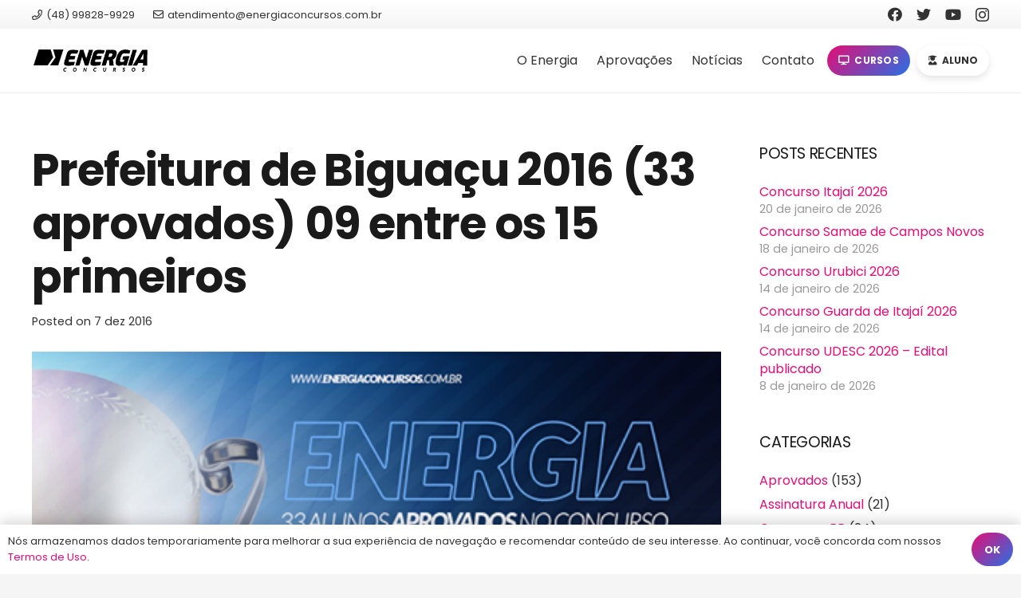

--- FILE ---
content_type: text/html; charset=UTF-8
request_url: https://www.energiaconcursos.com.br/prefeitura-de-biguacu-2016-34-aprovados-09-entre-os-15-primeiros/
body_size: 20928
content:
<!DOCTYPE HTML>
<html lang="pt-BR">
<head>
	<meta charset="UTF-8">
	<title>Prefeitura de Biguaçu 2016 (33 aprovados) 09 entre os 15 primeiros &#8211; Energia Concursos</title>
<meta name='robots' content='max-image-preview:large' />
<link rel='dns-prefetch' href='//fonts.googleapis.com' />
<link rel="alternate" type="application/rss+xml" title="Feed para Energia Concursos &raquo;" href="https://www.energiaconcursos.com.br/feed/" />
<link rel="alternate" type="application/rss+xml" title="Feed de comentários para Energia Concursos &raquo;" href="https://www.energiaconcursos.com.br/comments/feed/" />
<link rel="alternate" title="oEmbed (JSON)" type="application/json+oembed" href="https://www.energiaconcursos.com.br/wp-json/oembed/1.0/embed?url=https%3A%2F%2Fwww.energiaconcursos.com.br%2Fprefeitura-de-biguacu-2016-34-aprovados-09-entre-os-15-primeiros%2F" />
<link rel="alternate" title="oEmbed (XML)" type="text/xml+oembed" href="https://www.energiaconcursos.com.br/wp-json/oembed/1.0/embed?url=https%3A%2F%2Fwww.energiaconcursos.com.br%2Fprefeitura-de-biguacu-2016-34-aprovados-09-entre-os-15-primeiros%2F&#038;format=xml" />
<meta name="viewport" content="width=device-width, initial-scale=1">
<meta name="SKYPE_TOOLBAR" content="SKYPE_TOOLBAR_PARSER_COMPATIBLE">
<meta name="theme-color" content="#f5f5f5">
<meta property="og:title" content="Prefeitura de Biguaçu 2016 (33 aprovados) 09 entre os 15 primeiros &#8211; Energia Concursos">
<meta property="og:url" content="https://www.energiaconcursos.com.br/prefeitura-de-biguacu-2016-34-aprovados-09-entre-os-15-primeiros/">
<meta property="og:locale" content="pt_BR">
<meta property="og:site_name" content="Energia Concursos">
<meta property="og:type" content="article">
<meta property="og:image" content="https://www.energiaconcursos.com.br/wp-content/uploads/2016/12/bigua.png" itemprop="image">
<style id='wp-img-auto-sizes-contain-inline-css'>
img:is([sizes=auto i],[sizes^="auto," i]){contain-intrinsic-size:3000px 1500px}
/*# sourceURL=wp-img-auto-sizes-contain-inline-css */
</style>
<style id='wp-emoji-styles-inline-css'>

	img.wp-smiley, img.emoji {
		display: inline !important;
		border: none !important;
		box-shadow: none !important;
		height: 1em !important;
		width: 1em !important;
		margin: 0 0.07em !important;
		vertical-align: -0.1em !important;
		background: none !important;
		padding: 0 !important;
	}
/*# sourceURL=wp-emoji-styles-inline-css */
</style>
<style id='classic-theme-styles-inline-css'>
/*! This file is auto-generated */
.wp-block-button__link{color:#fff;background-color:#32373c;border-radius:9999px;box-shadow:none;text-decoration:none;padding:calc(.667em + 2px) calc(1.333em + 2px);font-size:1.125em}.wp-block-file__button{background:#32373c;color:#fff;text-decoration:none}
/*# sourceURL=/wp-includes/css/classic-themes.min.css */
</style>
<link rel='stylesheet' id='contact-form-7-css' href='https://www.energiaconcursos.com.br/wp-content/plugins/contact-form-7/includes/css/styles.css?ver=5.5.6' media='all' />
<link rel='stylesheet' id='us-fonts-css' href='https://fonts.googleapis.com/css?family=Poppins%3A400%2C700&#038;display=swap&#038;ver=6.9' media='all' />
<style id='akismet-widget-style-inline-css'>

			.a-stats {
				--akismet-color-mid-green: #357b49;
				--akismet-color-white: #fff;
				--akismet-color-light-grey: #f6f7f7;

				max-width: 350px;
				width: auto;
			}

			.a-stats * {
				all: unset;
				box-sizing: border-box;
			}

			.a-stats strong {
				font-weight: 600;
			}

			.a-stats a.a-stats__link,
			.a-stats a.a-stats__link:visited,
			.a-stats a.a-stats__link:active {
				background: var(--akismet-color-mid-green);
				border: none;
				box-shadow: none;
				border-radius: 8px;
				color: var(--akismet-color-white);
				cursor: pointer;
				display: block;
				font-family: -apple-system, BlinkMacSystemFont, 'Segoe UI', 'Roboto', 'Oxygen-Sans', 'Ubuntu', 'Cantarell', 'Helvetica Neue', sans-serif;
				font-weight: 500;
				padding: 12px;
				text-align: center;
				text-decoration: none;
				transition: all 0.2s ease;
			}

			/* Extra specificity to deal with TwentyTwentyOne focus style */
			.widget .a-stats a.a-stats__link:focus {
				background: var(--akismet-color-mid-green);
				color: var(--akismet-color-white);
				text-decoration: none;
			}

			.a-stats a.a-stats__link:hover {
				filter: brightness(110%);
				box-shadow: 0 4px 12px rgba(0, 0, 0, 0.06), 0 0 2px rgba(0, 0, 0, 0.16);
			}

			.a-stats .count {
				color: var(--akismet-color-white);
				display: block;
				font-size: 1.5em;
				line-height: 1.4;
				padding: 0 13px;
				white-space: nowrap;
			}
		
/*# sourceURL=akismet-widget-style-inline-css */
</style>
<link rel='stylesheet' id='us-style-css' href='https://www.energiaconcursos.com.br/wp-content/themes/Impreza/css/style.min.css?ver=8.7' media='all' />
<link rel="https://api.w.org/" href="https://www.energiaconcursos.com.br/wp-json/" /><link rel="alternate" title="JSON" type="application/json" href="https://www.energiaconcursos.com.br/wp-json/wp/v2/posts/12622" /><link rel="EditURI" type="application/rsd+xml" title="RSD" href="https://www.energiaconcursos.com.br/xmlrpc.php?rsd" />
<meta name="generator" content="WordPress 6.9" />
<link rel="canonical" href="https://www.energiaconcursos.com.br/prefeitura-de-biguacu-2016-34-aprovados-09-entre-os-15-primeiros/" />
<link rel='shortlink' href='https://www.energiaconcursos.com.br/?p=12622' />
		<script>
			if ( ! /Android|webOS|iPhone|iPad|iPod|BlackBerry|IEMobile|Opera Mini/i.test( navigator.userAgent ) ) {
				var root = document.getElementsByTagName( 'html' )[ 0 ]
				root.className += " no-touch";
			}
		</script>
		<meta name="generator" content="Powered by WPBakery Page Builder - drag and drop page builder for WordPress."/>
<meta name="generator" content="Powered by Slider Revolution 6.5.21 - responsive, Mobile-Friendly Slider Plugin for WordPress with comfortable drag and drop interface." />
<link rel="icon" href="https://www.energiaconcursos.com.br/wp-content/uploads/2022/05/ico-100x100.png" sizes="32x32" />
<link rel="icon" href="https://www.energiaconcursos.com.br/wp-content/uploads/2022/05/ico-300x300.png" sizes="192x192" />
<link rel="apple-touch-icon" href="https://www.energiaconcursos.com.br/wp-content/uploads/2022/05/ico-300x300.png" />
<meta name="msapplication-TileImage" content="https://www.energiaconcursos.com.br/wp-content/uploads/2022/05/ico-300x300.png" />
<script>function setREVStartSize(e){
			//window.requestAnimationFrame(function() {
				window.RSIW = window.RSIW===undefined ? window.innerWidth : window.RSIW;
				window.RSIH = window.RSIH===undefined ? window.innerHeight : window.RSIH;
				try {
					var pw = document.getElementById(e.c).parentNode.offsetWidth,
						newh;
					pw = pw===0 || isNaN(pw) ? window.RSIW : pw;
					e.tabw = e.tabw===undefined ? 0 : parseInt(e.tabw);
					e.thumbw = e.thumbw===undefined ? 0 : parseInt(e.thumbw);
					e.tabh = e.tabh===undefined ? 0 : parseInt(e.tabh);
					e.thumbh = e.thumbh===undefined ? 0 : parseInt(e.thumbh);
					e.tabhide = e.tabhide===undefined ? 0 : parseInt(e.tabhide);
					e.thumbhide = e.thumbhide===undefined ? 0 : parseInt(e.thumbhide);
					e.mh = e.mh===undefined || e.mh=="" || e.mh==="auto" ? 0 : parseInt(e.mh,0);
					if(e.layout==="fullscreen" || e.l==="fullscreen")
						newh = Math.max(e.mh,window.RSIH);
					else{
						e.gw = Array.isArray(e.gw) ? e.gw : [e.gw];
						for (var i in e.rl) if (e.gw[i]===undefined || e.gw[i]===0) e.gw[i] = e.gw[i-1];
						e.gh = e.el===undefined || e.el==="" || (Array.isArray(e.el) && e.el.length==0)? e.gh : e.el;
						e.gh = Array.isArray(e.gh) ? e.gh : [e.gh];
						for (var i in e.rl) if (e.gh[i]===undefined || e.gh[i]===0) e.gh[i] = e.gh[i-1];
											
						var nl = new Array(e.rl.length),
							ix = 0,
							sl;
						e.tabw = e.tabhide>=pw ? 0 : e.tabw;
						e.thumbw = e.thumbhide>=pw ? 0 : e.thumbw;
						e.tabh = e.tabhide>=pw ? 0 : e.tabh;
						e.thumbh = e.thumbhide>=pw ? 0 : e.thumbh;
						for (var i in e.rl) nl[i] = e.rl[i]<window.RSIW ? 0 : e.rl[i];
						sl = nl[0];
						for (var i in nl) if (sl>nl[i] && nl[i]>0) { sl = nl[i]; ix=i;}
						var m = pw>(e.gw[ix]+e.tabw+e.thumbw) ? 1 : (pw-(e.tabw+e.thumbw)) / (e.gw[ix]);
						newh =  (e.gh[ix] * m) + (e.tabh + e.thumbh);
					}
					var el = document.getElementById(e.c);
					if (el!==null && el) el.style.height = newh+"px";
					el = document.getElementById(e.c+"_wrapper");
					if (el!==null && el) {
						el.style.height = newh+"px";
						el.style.display = "block";
					}
				} catch(e){
					console.log("Failure at Presize of Slider:" + e)
				}
			//});
		  };</script>
<noscript><style> .wpb_animate_when_almost_visible { opacity: 1; }</style></noscript>		<style id="us-icon-fonts">@font-face{font-display:block;font-style:normal;font-family:"fontawesome";font-weight:900;src:url("https://www.energiaconcursos.com.br/wp-content/themes/Impreza/fonts/fa-solid-900.woff2?ver=8.7") format("woff2"),url("https://www.energiaconcursos.com.br/wp-content/themes/Impreza/fonts/fa-solid-900.woff?ver=8.7") format("woff")}.fas{font-family:"fontawesome";font-weight:900}@font-face{font-display:block;font-style:normal;font-family:"fontawesome";font-weight:400;src:url("https://www.energiaconcursos.com.br/wp-content/themes/Impreza/fonts/fa-regular-400.woff2?ver=8.7") format("woff2"),url("https://www.energiaconcursos.com.br/wp-content/themes/Impreza/fonts/fa-regular-400.woff?ver=8.7") format("woff")}.far{font-family:"fontawesome";font-weight:400}@font-face{font-display:block;font-style:normal;font-family:"fontawesome";font-weight:300;src:url("https://www.energiaconcursos.com.br/wp-content/themes/Impreza/fonts/fa-light-300.woff2?ver=8.7") format("woff2"),url("https://www.energiaconcursos.com.br/wp-content/themes/Impreza/fonts/fa-light-300.woff?ver=8.7") format("woff")}.fal{font-family:"fontawesome";font-weight:300}@font-face{font-display:block;font-style:normal;font-family:"Font Awesome 5 Duotone";font-weight:900;src:url("https://www.energiaconcursos.com.br/wp-content/themes/Impreza/fonts/fa-duotone-900.woff2?ver=8.7") format("woff2"),url("https://www.energiaconcursos.com.br/wp-content/themes/Impreza/fonts/fa-duotone-900.woff?ver=8.7") format("woff")}.fad{font-family:"Font Awesome 5 Duotone";font-weight:900}.fad{position:relative}.fad:before{position:absolute}.fad:after{opacity:0.4}@font-face{font-display:block;font-style:normal;font-family:"Font Awesome 5 Brands";font-weight:400;src:url("https://www.energiaconcursos.com.br/wp-content/themes/Impreza/fonts/fa-brands-400.woff2?ver=8.7") format("woff2"),url("https://www.energiaconcursos.com.br/wp-content/themes/Impreza/fonts/fa-brands-400.woff?ver=8.7") format("woff")}.fab{font-family:"Font Awesome 5 Brands";font-weight:400}@font-face{font-display:block;font-style:normal;font-family:"Material Icons";font-weight:400;src:url("https://www.energiaconcursos.com.br/wp-content/themes/Impreza/fonts/material-icons.woff2?ver=8.7") format("woff2"),url("https://www.energiaconcursos.com.br/wp-content/themes/Impreza/fonts/material-icons.woff?ver=8.7") format("woff")}.material-icons{font-family:"Material Icons";font-weight:400}</style>
				<style id="us-theme-options-css">:root{--color-header-middle-bg:#ffffff;--color-header-middle-bg-grad:#ffffff;--color-header-middle-text:#333333;--color-header-middle-text-hover:#e40d75;--color-header-transparent-bg:transparent;--color-header-transparent-bg-grad:transparent;--color-header-transparent-text:#ffffff;--color-header-transparent-text-hover:#ffffff;--color-chrome-toolbar:#f5f5f5;--color-chrome-toolbar-grad:#f5f5f5;--color-header-top-bg:#f5f5f5;--color-header-top-bg-grad:linear-gradient(0deg,#f5f5f5,#fff);--color-header-top-text:#333333;--color-header-top-text-hover:#e40d75;--color-header-top-transparent-bg:rgba(0,0,0,0.2);--color-header-top-transparent-bg-grad:rgba(0,0,0,0.2);--color-header-top-transparent-text:rgba(255,255,255,0.66);--color-header-top-transparent-text-hover:#fff;--color-content-bg:#ffffff;--color-content-bg-grad:#ffffff;--color-content-bg-alt:#f5f5f5;--color-content-bg-alt-grad:#f5f5f5;--color-content-border:#e8e8e8;--color-content-heading:#1a1a1a;--color-content-heading-grad:#1a1a1a;--color-content-text:#333333;--color-content-link:#e40d75;--color-content-link-hover:#2871e4;--color-content-primary:#e40d75;--color-content-primary-grad:linear-gradient(135deg,#e40d75,#2871e4);--color-content-secondary:#2871e4;--color-content-secondary-grad:linear-gradient(135deg,#2871e4,#e40d75);--color-content-faded:#999999;--color-content-overlay:rgba(0,0,0,0.75);--color-content-overlay-grad:rgba(0,0,0,0.75);--color-alt-content-bg:#f5f5f5;--color-alt-content-bg-grad:#f5f5f5;--color-alt-content-bg-alt:#ffffff;--color-alt-content-bg-alt-grad:#ffffff;--color-alt-content-border:#dddddd;--color-alt-content-heading:#1a1a1a;--color-alt-content-heading-grad:#1a1a1a;--color-alt-content-text:#333333;--color-alt-content-link:#e40d75;--color-alt-content-link-hover:#2871e4;--color-alt-content-primary:#e40d75;--color-alt-content-primary-grad:linear-gradient(135deg,#e40d75,#2871e4);--color-alt-content-secondary:#2871e4;--color-alt-content-secondary-grad:linear-gradient(45deg,#2871e4,#e40d75);--color-alt-content-faded:#999999;--color-alt-content-overlay:#e40d75;--color-alt-content-overlay-grad:linear-gradient(135deg,#e40d75,rgba(233,80,149,0.75));--color-footer-bg:#222222;--color-footer-bg-grad:#222222;--color-footer-bg-alt:#1a1a1a;--color-footer-bg-alt-grad:#1a1a1a;--color-footer-border:#333333;--color-footer-heading:#cccccc;--color-footer-heading-grad:#cccccc;--color-footer-text:#999999;--color-footer-link:#cccccc;--color-footer-link-hover:#e40d75;--color-subfooter-bg:#1a1a1a;--color-subfooter-bg-grad:#1a1a1a;--color-subfooter-bg-alt:#222222;--color-subfooter-bg-alt-grad:#222222;--color-subfooter-border:#282828;--color-subfooter-heading:#cccccc;--color-subfooter-heading-grad:#cccccc;--color-subfooter-text:#bbbbbb;--color-subfooter-link:#ffffff;--color-subfooter-link-hover:#e40d75;--color-content-primary-faded:rgba(228,13,117,0.15);--box-shadow:0 5px 15px rgba(0,0,0,.15);--box-shadow-up:0 -5px 15px rgba(0,0,0,.15);--site-content-width:1200px;--inputs-font-size:0.8rem;--inputs-height:3.40em;--inputs-padding:1em;--inputs-border-width:0px;--inputs-text-color:var(--color-content-text);--font-body:"Poppins",sans-serif}.w-counter.color_primary .w-counter-value,.w-iconbox.color_primary.style_default .w-iconbox-icon i:not(.fad){background:var(--color-content-primary-grad);-webkit-background-clip:text;color:transparent}.w-counter.color_secondary .w-counter-value,.w-iconbox.color_secondary.style_default .w-iconbox-icon i:not(.fad){background:var(--color-content-secondary-grad);-webkit-background-clip:text;color:transparent}html,.l-header .widget,.menu-item-object-us_page_block{font-family:var(--font-body);font-weight:400;font-size:16px;line-height:28px}h1{font-family:var(--font-h1);font-weight:700;font-size:3.5rem;line-height:1.20;letter-spacing:-0.02em;margin-bottom:1.5rem}h2{font-family:var(--font-h2);font-weight:600;font-size:2.5rem;line-height:1.4;letter-spacing:-0.02em;margin-bottom:1.5rem}h3{font-family:var(--font-h3);font-weight:600;font-size:2rem;line-height:1.4;letter-spacing:-0.02em;margin-bottom:1.5rem}.widgettitle,h4{font-family:var(--font-h4);font-weight:400;font-size:1.2rem;line-height:1.40;letter-spacing:-0.02em;margin-bottom:1.5rem;text-transform:uppercase}h5{font-family:var(--font-h5);font-weight:600;font-size:1.40rem;line-height:1.4;letter-spacing:-0.02em;margin-bottom:1.5rem}h6{font-family:var(--font-h6);font-weight:600;font-size:1.20rem;line-height:1.4;letter-spacing:-0.02em;margin-bottom:1.5rem}@media (max-width:600px){html{font-size:16px;line-height:26px}h1{font-size:2.5rem}h1.vc_custom_heading:not([class*="us_custom_"]){font-size:2.5rem!important}h2{font-size:2rem}h2.vc_custom_heading:not([class*="us_custom_"]){font-size:2rem!important}h3{font-size:1.8rem}h3.vc_custom_heading:not([class*="us_custom_"]){font-size:1.8rem!important}.widgettitle,h4{font-size:1.5rem}h4.vc_custom_heading:not([class*="us_custom_"]){font-size:1.5rem!important}h5{font-size:1.40rem}h5.vc_custom_heading:not([class*="us_custom_"]){font-size:1.40rem!important}h6{font-size:1.20rem}h6.vc_custom_heading:not([class*="us_custom_"]){font-size:1.20rem!important}}body{background:var(--color-alt-content-bg)}.l-canvas.type_boxed,.l-canvas.type_boxed .l-subheader,.l-canvas.type_boxed~.l-footer{max-width:1240px}.l-subheader-h,.l-section-h,.l-main .aligncenter,.w-tabs-section-content-h{max-width:1200px}.post-password-form{max-width:calc(1200px + 5rem)}@media screen and (max-width:1280px){.l-main .aligncenter{max-width:calc(100vw - 5rem)}}.l-section.height_custom{padding-top:5vmax;padding-bottom:5vmax}@media (min-width:900px){body.footer_reveal .l-canvas{position:relative;z-index:1}body.footer_reveal .l-footer{position:fixed;bottom:0}body.footer_reveal .l-canvas.type_boxed~.l-footer{left:0;right:0}}@media (min-width:1281px){body.usb_preview .hide_on_default{opacity:0.25!important}.vc_hidden-lg,body:not(.usb_preview) .hide_on_default{display:none!important}}@media (min-width:1025px) and (max-width:1280px){body.usb_preview .hide_on_laptops{opacity:0.25!important}.vc_hidden-md,body:not(.usb_preview) .hide_on_laptops{display:none!important}}@media (min-width:601px) and (max-width:1024px){body.usb_preview .hide_on_tablets{opacity:0.25!important}.vc_hidden-sm,body:not(.usb_preview) .hide_on_tablets{display:none!important}}@media (max-width:600px){body.usb_preview .hide_on_mobiles{opacity:0.25!important}.vc_hidden-xs,body:not(.usb_preview) .hide_on_mobiles{display:none!important}}@media (max-width:1280px){.g-cols.laptops-cols_1{grid-template-columns:100%}.g-cols.laptops-cols_1.reversed>div:last-of-type{order:-1}.g-cols.laptops-cols_2{grid-template-columns:repeat(2,1fr)}.g-cols.laptops-cols_3{grid-template-columns:repeat(3,1fr)}.g-cols.laptops-cols_4{grid-template-columns:repeat(4,1fr)}.g-cols.laptops-cols_5{grid-template-columns:repeat(5,1fr)}.g-cols.laptops-cols_6{grid-template-columns:repeat(6,1fr)}.g-cols.laptops-cols_1-2{grid-template-columns:1fr 2fr}.g-cols.laptops-cols_2-1{grid-template-columns:2fr 1fr}.g-cols.laptops-cols_2-3{grid-template-columns:2fr 3fr}.g-cols.laptops-cols_3-2{grid-template-columns:3fr 2fr}.g-cols.laptops-cols_1-3{grid-template-columns:1fr 3fr}.g-cols.laptops-cols_3-1{grid-template-columns:3fr 1fr}.g-cols.laptops-cols_1-4{grid-template-columns:1fr 4fr}.g-cols.laptops-cols_4-1{grid-template-columns:4fr 1fr}.g-cols.laptops-cols_1-5{grid-template-columns:1fr 5fr}.g-cols.laptops-cols_5-1{grid-template-columns:5fr 1fr}.g-cols.laptops-cols_1-2-1{grid-template-columns:1fr 2fr 1fr}.g-cols.laptops-cols_1-3-1{grid-template-columns:1fr 3fr 1fr}.g-cols.laptops-cols_1-4-1{grid-template-columns:1fr 4fr 1fr}}@media (max-width:1024px){.g-cols.tablets-cols_1{grid-template-columns:100%}.g-cols.tablets-cols_1.reversed>div:last-of-type{order:-1}.g-cols.tablets-cols_2{grid-template-columns:repeat(2,1fr)}.g-cols.tablets-cols_3{grid-template-columns:repeat(3,1fr)}.g-cols.tablets-cols_4{grid-template-columns:repeat(4,1fr)}.g-cols.tablets-cols_5{grid-template-columns:repeat(5,1fr)}.g-cols.tablets-cols_6{grid-template-columns:repeat(6,1fr)}.g-cols.tablets-cols_1-2{grid-template-columns:1fr 2fr}.g-cols.tablets-cols_2-1{grid-template-columns:2fr 1fr}.g-cols.tablets-cols_2-3{grid-template-columns:2fr 3fr}.g-cols.tablets-cols_3-2{grid-template-columns:3fr 2fr}.g-cols.tablets-cols_1-3{grid-template-columns:1fr 3fr}.g-cols.tablets-cols_3-1{grid-template-columns:3fr 1fr}.g-cols.tablets-cols_1-4{grid-template-columns:1fr 4fr}.g-cols.tablets-cols_4-1{grid-template-columns:4fr 1fr}.g-cols.tablets-cols_1-5{grid-template-columns:1fr 5fr}.g-cols.tablets-cols_5-1{grid-template-columns:5fr 1fr}.g-cols.tablets-cols_1-2-1{grid-template-columns:1fr 2fr 1fr}.g-cols.tablets-cols_1-3-1{grid-template-columns:1fr 3fr 1fr}.g-cols.tablets-cols_1-4-1{grid-template-columns:1fr 4fr 1fr}}@media (max-width:600px){.g-cols.mobiles-cols_1{grid-template-columns:100%}.g-cols.mobiles-cols_1.reversed>div:last-of-type{order:-1}.g-cols.mobiles-cols_2{grid-template-columns:repeat(2,1fr)}.g-cols.mobiles-cols_3{grid-template-columns:repeat(3,1fr)}.g-cols.mobiles-cols_4{grid-template-columns:repeat(4,1fr)}.g-cols.mobiles-cols_5{grid-template-columns:repeat(5,1fr)}.g-cols.mobiles-cols_6{grid-template-columns:repeat(6,1fr)}.g-cols.mobiles-cols_1-2{grid-template-columns:1fr 2fr}.g-cols.mobiles-cols_2-1{grid-template-columns:2fr 1fr}.g-cols.mobiles-cols_2-3{grid-template-columns:2fr 3fr}.g-cols.mobiles-cols_3-2{grid-template-columns:3fr 2fr}.g-cols.mobiles-cols_1-3{grid-template-columns:1fr 3fr}.g-cols.mobiles-cols_3-1{grid-template-columns:3fr 1fr}.g-cols.mobiles-cols_1-4{grid-template-columns:1fr 4fr}.g-cols.mobiles-cols_4-1{grid-template-columns:4fr 1fr}.g-cols.mobiles-cols_1-5{grid-template-columns:1fr 5fr}.g-cols.mobiles-cols_5-1{grid-template-columns:5fr 1fr}.g-cols.mobiles-cols_1-2-1{grid-template-columns:1fr 2fr 1fr}.g-cols.mobiles-cols_1-3-1{grid-template-columns:1fr 3fr 1fr}.g-cols.mobiles-cols_1-4-1{grid-template-columns:1fr 4fr 1fr}.g-cols:not([style*="grid-gap"]){grid-gap:1.5rem}}@media (max-width:899px){.l-canvas{overflow:hidden}.g-cols.stacking_default.reversed>div:last-of-type{order:-1}.g-cols.stacking_default.via_flex>div:not([class*=" vc_col-"]){width:100%;margin:0 0 1.5rem}.g-cols.stacking_default.via_grid.mobiles-cols_1{grid-template-columns:100%}.g-cols.stacking_default.via_flex.type_boxes>div,.g-cols.stacking_default.via_flex.reversed>div:first-child,.g-cols.stacking_default.via_flex:not(.reversed)>div:last-child,.g-cols.stacking_default.via_flex>div.has_bg_color{margin-bottom:0}.g-cols.stacking_default.via_flex.type_default>.wpb_column.stretched{margin-left:-1rem;margin-right:-1rem}.g-cols.stacking_default.via_grid.mobiles-cols_1>.wpb_column.stretched,.g-cols.stacking_default.via_flex.type_boxes>.wpb_column.stretched{margin-left:-2.5rem;margin-right:-2.5rem;width:auto}.vc_column-inner.type_sticky>.wpb_wrapper,.vc_column_container.type_sticky>.vc_column-inner{top:0!important}}@media (min-width:900px){body:not(.rtl) .l-section.for_sidebar.at_left>div>.l-sidebar,.rtl .l-section.for_sidebar.at_right>div>.l-sidebar{order:-1}.vc_column_container.type_sticky>.vc_column-inner,.vc_column-inner.type_sticky>.wpb_wrapper{position:-webkit-sticky;position:sticky}.l-section.type_sticky{position:-webkit-sticky;position:sticky;top:0;z-index:11;transform:translateZ(0); transition:top 0.3s cubic-bezier(.78,.13,.15,.86) 0.1s}.admin-bar .l-section.type_sticky{top:32px}.l-section.type_sticky>.l-section-h{transition:padding-top 0.3s}.header_hor .l-header.pos_fixed:not(.down)~.l-main .l-section.type_sticky:not(:first-of-type){top:var(--header-sticky-height)}.admin-bar.header_hor .l-header.pos_fixed:not(.down)~.l-main .l-section.type_sticky:not(:first-of-type){top:calc( var(--header-sticky-height) + 32px )}.header_hor .l-header.pos_fixed.sticky:not(.down)~.l-main .l-section.type_sticky:first-of-type>.l-section-h{padding-top:var(--header-sticky-height)}}@media screen and (min-width:1280px){.g-cols.via_flex.type_default>.wpb_column.stretched:first-of-type{margin-left:calc( var(--site-content-width) / 2 + 0px / 2 + 1.5rem - 50vw)}.g-cols.via_flex.type_default>.wpb_column.stretched:last-of-type{margin-right:calc( var(--site-content-width) / 2 + 0px / 2 + 1.5rem - 50vw)}.l-main .alignfull, .w-separator.width_screen,.g-cols.via_grid>.wpb_column.stretched:first-of-type,.g-cols.via_flex.type_boxes>.wpb_column.stretched:first-of-type{margin-left:calc( var(--site-content-width) / 2 + 0px / 2 - 50vw )}.l-main .alignfull, .w-separator.width_screen,.g-cols.via_grid>.wpb_column.stretched:last-of-type,.g-cols.via_flex.type_boxes>.wpb_column.stretched:last-of-type{margin-right:calc( var(--site-content-width) / 2 + 0px / 2 - 50vw )}}@media (max-width:600px){.w-form-row.for_submit .w-btn{font-size:var(--btn-size-mobiles)!important}}a,button,input[type="submit"],.ui-slider-handle{outline:none!important}.w-toplink,.w-header-show{background:rgba(0,0,0,0.3)}.no-touch .w-toplink.active:hover,.no-touch .w-header-show:hover{background:var(--color-content-primary-grad)}button[type="submit"]:not(.w-btn),input[type="submit"]:not(.w-btn),.us-nav-style_1>*,.navstyle_1>.owl-nav div,.us-btn-style_1{font-size:16px;line-height:1!important;font-weight:600;font-style:normal;text-transform:uppercase;letter-spacing:0.02em;border-radius:50px;padding:1.1em 1.2em;background:var(--color-content-primary-grad);border-color:transparent;color:#ffffff!important;box-shadow:0px 4px 8px 0px transparent}button[type="submit"]:not(.w-btn):before,input[type="submit"]:not(.w-btn),.us-nav-style_1>*:before,.navstyle_1>.owl-nav div:before,.us-btn-style_1:before{border-width:0px}.no-touch button[type="submit"]:not(.w-btn):hover,.no-touch input[type="submit"]:not(.w-btn):hover,.us-nav-style_1>span.current,.no-touch .us-nav-style_1>a:hover,.no-touch .navstyle_1>.owl-nav div:hover,.no-touch .us-btn-style_1:hover{box-shadow:0px 0px 0px 0px transparent;background:var(--color-header-middle-text);border-color:transparent;color:#ffffff!important}.us-nav-style_1>*{min-width:calc(1em + 2 * 1.1em)}.us-btn-style_1{overflow:hidden;-webkit-transform:translateZ(0)}.us-btn-style_1>*{position:relative;z-index:1}.no-touch .us-btn-style_1:hover{background:var(--color-content-primary-grad)}.no-touch .us-btn-style_1:after{content:"";position:absolute;top:0;left:0;right:0;bottom:0;opacity:0;transition:opacity 0.3s;background:var(--color-header-middle-text)}.no-touch .us-btn-style_1:hover:after{opacity:1}.us-nav-style_27>*,.navstyle_27>.owl-nav div,.us-btn-style_27{font-size:16px;line-height:1.20!important;font-weight:600;font-style:normal;text-transform:uppercase;letter-spacing:0.02em;border-radius:50px;padding:1.1em 2em;background:transparent;border-color:#7049ba;color:#7049ba!important;box-shadow:0px 0px 0px 0px transparent}.us-nav-style_27>*:before,.navstyle_27>.owl-nav div:before,.us-btn-style_27:before{border-width:2px}.us-nav-style_27>span.current,.no-touch .us-nav-style_27>a:hover,.no-touch .navstyle_27>.owl-nav div:hover,.no-touch .us-btn-style_27:hover{box-shadow:0px 0px 0px 0px transparent;background:var(--color-header-middle-text);border-color:transparent;color:#ffffff!important}.us-nav-style_27>*{min-width:calc(1.20em + 2 * 1.1em)}.us-nav-style_28>*,.navstyle_28>.owl-nav div,.us-btn-style_28{font-size:16px;line-height:1!important;font-weight:600;font-style:normal;text-transform:uppercase;letter-spacing:0.02em;border-radius:50px;padding:1.1em 1.2em;background:var(--color-header-transparent-bg);border-color:#ffffff;color:#ffffff!important;box-shadow:0px 4px 8px 0px transparent}.us-nav-style_28>*:before,.navstyle_28>.owl-nav div:before,.us-btn-style_28:before{border-width:2px}.us-nav-style_28>span.current,.no-touch .us-nav-style_28>a:hover,.no-touch .navstyle_28>.owl-nav div:hover,.no-touch .us-btn-style_28:hover{box-shadow:0px 0px 0px 0px transparent;background:var(--color-content-secondary-grad);border-color:transparent;color:#ffffff!important}.us-nav-style_28>*{min-width:calc(1em + 2 * 1.1em)}.us-btn-style_28{overflow:hidden;-webkit-transform:translateZ(0)}.us-btn-style_28>*{position:relative;z-index:1}.no-touch .us-btn-style_28:hover{background:var(--color-header-transparent-bg)}.no-touch .us-btn-style_28:after{content:"";position:absolute;top:0;left:0;right:0;bottom:0;opacity:0;transition:opacity 0.3s;background:var(--color-content-secondary-grad)}.no-touch .us-btn-style_28:hover:after{opacity:1}.us-nav-style_11>*,.navstyle_11>.owl-nav div,.us-btn-style_11{font-size:16px;line-height:1.2!important;font-weight:600;font-style:normal;text-transform:uppercase;letter-spacing:0.02em;border-radius:2em;padding:1.1em 2em;background:transparent;border-color:transparent;color:var(--color-content-text)!important;box-shadow:inset 0px 0px 0px 2px var(--color-content-text)}.us-nav-style_11>*:before,.navstyle_11>.owl-nav div:before,.us-btn-style_11:before{border-width:2px}.us-nav-style_11>span.current,.no-touch .us-nav-style_11>a:hover,.no-touch .navstyle_11>.owl-nav div:hover,.no-touch .us-btn-style_11:hover{box-shadow:inset 0px 0px 0px 35px var(--color-content-text);background:transparent;border-color:transparent;color:var(--color-content-bg)!important}.us-nav-style_11>*{min-width:calc(1.2em + 2 * 1.1em)}.us-nav-style_4>*,.navstyle_4>.owl-nav div,.us-btn-style_4{font-size:16px;line-height:1!important;font-weight:600;font-style:normal;text-transform:uppercase;letter-spacing:0em;border-radius:50px;padding:1.1em 1.2em;background:#ffffff;border-color:transparent;color:#333333!important;box-shadow:0px 4px 8px 0px rgba(0,0,0,0.10)}.us-nav-style_4>*:before,.navstyle_4>.owl-nav div:before,.us-btn-style_4:before{border-width:3px}.us-nav-style_4>span.current,.no-touch .us-nav-style_4>a:hover,.no-touch .navstyle_4>.owl-nav div:hover,.no-touch .us-btn-style_4:hover{box-shadow:0px 0px 0px 0px rgba(0,0,0,0.10);background:var(--color-header-middle-text);border-color:var(--color-header-transparent-bg);color:#ffffff!important}.us-nav-style_4>*{min-width:calc(1em + 2 * 1.1em)}.us-nav-style_15>*,.navstyle_15>.owl-nav div,.us-btn-style_15{font-size:1rem;line-height:1.2!important;font-weight:600;font-style:normal;text-transform:none;letter-spacing:0.03em;border-radius:2em;padding:1em 1em;background:transparent;border-color:var(--color-content-link-hover);color:var(--color-content-heading)!important;box-shadow:inset 0px 0px 0px 0px rgba(0,0,0,0.25)}.us-nav-style_15>*:before,.navstyle_15>.owl-nav div:before,.us-btn-style_15:before{border-width:3px}.us-nav-style_15>span.current,.no-touch .us-nav-style_15>a:hover,.no-touch .navstyle_15>.owl-nav div:hover,.no-touch .us-btn-style_15:hover{box-shadow:inset -12em 0px 0px 0px rgba(0,0,0,0.25);background:var(--color-header-top-text-hover);border-color:var(--color-content-link);color:var(--color-header-transparent-bg)!important}.us-nav-style_15>*{min-width:calc(1.2em + 2 * 1em)}.us-nav-style_16>*,.navstyle_16>.owl-nav div,.us-btn-style_16{font-family:var(--font-body);font-size:1rem;line-height:1.20!important;font-weight:700;font-style:normal;text-transform:uppercase;letter-spacing:0em;border-radius:0.3em;padding:1em 2em;background:transparent;border-color:transparent;color:#333333!important;box-shadow:inset 0px 0px 0px 2em #fed012}.us-nav-style_16>*:before,.navstyle_16>.owl-nav div:before,.us-btn-style_16:before{border-width:0px}.us-nav-style_16>span.current,.no-touch .us-nav-style_16>a:hover,.no-touch .navstyle_16>.owl-nav div:hover,.no-touch .us-btn-style_16:hover{box-shadow:inset 0px 0px 0px 0.2em #fed012;background:transparent;border-color:transparent;color:#333333!important}.us-nav-style_16>*{min-width:calc(1.20em + 2 * 1em)}.us-nav-style_17>*,.navstyle_17>.owl-nav div,.us-btn-style_17{font-size:1rem;line-height:1.2!important;font-weight:700;font-style:normal;text-transform:none;letter-spacing:-0.03em;border-radius:0 15px;padding:1em 2em;background:#646cfd;border-color:transparent;color:#ffffff!important;box-shadow:4px 4px 0px 0px rgba(100,108,253,0.35)}.us-nav-style_17>*:before,.navstyle_17>.owl-nav div:before,.us-btn-style_17:before{border-width:0px}.us-nav-style_17>span.current,.no-touch .us-nav-style_17>a:hover,.no-touch .navstyle_17>.owl-nav div:hover,.no-touch .us-btn-style_17:hover{box-shadow:0px 0px 0px 0px rgba(100,108,253,0.35);background:#8d64fd;border-color:transparent;color:#ffffff!important}.us-nav-style_17>*{min-width:calc(1.2em + 2 * 1em)}.us-nav-style_18>*,.navstyle_18>.owl-nav div,.us-btn-style_18{font-family:Courier New,Courier,monospace;font-size:1rem;line-height:1.2!important;font-weight:700;font-style:normal;text-transform:uppercase;letter-spacing:0.1em;border-radius:4em;padding:1em 2.5em;background:linear-gradient(50deg,#f74a00,#fcaa00);border-color:transparent;color:#ffffff!important;box-shadow:0px 0.4em 1.20em 0px rgba(247,74,0,0.40)}.us-nav-style_18>*:before,.navstyle_18>.owl-nav div:before,.us-btn-style_18:before{border-width:3px}.us-nav-style_18>span.current,.no-touch .us-nav-style_18>a:hover,.no-touch .navstyle_18>.owl-nav div:hover,.no-touch .us-btn-style_18:hover{box-shadow:0px 0.1em 0.3em 0px rgba(247,74,0,0.60);background:linear-gradient(50deg,#f74a00,#fcaa00);border-color:transparent;color:#ffffff!important}.us-nav-style_18>*{min-width:calc(1.2em + 2 * 1em)}.us-btn-style_18{overflow:hidden;-webkit-transform:translateZ(0)}.us-btn-style_18>*{position:relative;z-index:1}.no-touch .us-btn-style_18:hover{background:linear-gradient(50deg,#f74a00,#fcaa00)}.no-touch .us-btn-style_18:after{content:"";position:absolute;top:0;left:0;right:0;bottom:0;opacity:0;transition:opacity 0.3s;background:linear-gradient(50deg,#f74a00,#fcaa00)}.no-touch .us-btn-style_18:hover:after{opacity:1}.us-nav-style_19>*,.navstyle_19>.owl-nav div,.us-btn-style_19{font-size:1.20rem;line-height:1.20!important;font-weight:600;font-style:normal;text-transform:uppercase;letter-spacing:0.05em;border-radius:8px 8px 0 0;padding:0.6em 0.6em;background:transparent;border-color:transparent;color:var(--color-content-text)!important;box-shadow:inset 0px -3px 0px 0px var(--color-content-text)}.us-nav-style_19>*:before,.navstyle_19>.owl-nav div:before,.us-btn-style_19:before{border-width:0px}.us-nav-style_19>span.current,.no-touch .us-nav-style_19>a:hover,.no-touch .navstyle_19>.owl-nav div:hover,.no-touch .us-btn-style_19:hover{box-shadow:inset 0px -60px 0px 0px var(--color-content-text);background:transparent;border-color:transparent;color:#fed012!important}.us-nav-style_19>*{min-width:calc(1.20em + 2 * 0.6em)}.us-btn-style_19{overflow:hidden;-webkit-transform:translateZ(0)}.us-btn-style_19>*{position:relative;z-index:1}.no-touch .us-btn-style_19:hover{background:transparent}.no-touch .us-btn-style_19:after{content:"";position:absolute;top:0;left:0;right:0;height:0;transition:height 0.3s;background:transparent}.no-touch .us-btn-style_19:hover:after{height:100%}.us-nav-style_25>*,.navstyle_25>.owl-nav div,.us-btn-style_25{font-size:1rem;line-height:1.4!important;font-weight:600;font-style:normal;text-transform:uppercase;letter-spacing:0.05em;border-radius:0em;padding:0em 0em;background:transparent;border-color:transparent;color:var(--color-content-link)!important;box-shadow:0px 3px 0px 0px var(--color-content-link)}.us-nav-style_25>*:before,.navstyle_25>.owl-nav div:before,.us-btn-style_25:before{border-width:0px}.us-nav-style_25>span.current,.no-touch .us-nav-style_25>a:hover,.no-touch .navstyle_25>.owl-nav div:hover,.no-touch .us-btn-style_25:hover{box-shadow:0px 0px 0px 0px var(--color-content-link-hover);background:transparent;border-color:transparent;color:var(--color-content-link-hover)!important}.us-nav-style_25>*{min-width:calc(1.4em + 2 * 0em)}.us-btn-style_25{overflow:hidden;-webkit-transform:translateZ(0)}.us-btn-style_25>*{position:relative;z-index:1}.no-touch .us-btn-style_25:hover{background:transparent}.no-touch .us-btn-style_25:after{content:"";position:absolute;top:0;left:0;right:0;height:0;transition:height 0.3s;background:transparent}.no-touch .us-btn-style_25:hover:after{height:100%}.us-nav-style_21>*,.navstyle_21>.owl-nav div,.us-btn-style_21{font-size:1rem;line-height:1.4!important;font-weight:700;font-style:normal;text-transform:none;letter-spacing:0.02em;border-radius:0em;padding:1em 1.8em;background:var(--color-content-link-hover);border-color:transparent;color:#ffffff!important;box-shadow:0px 0px 0px 0px var(--color-content-link-hover)}.us-nav-style_21>*:before,.navstyle_21>.owl-nav div:before,.us-btn-style_21:before{border-width:0px}.us-nav-style_21>span.current,.no-touch .us-nav-style_21>a:hover,.no-touch .navstyle_21>.owl-nav div:hover,.no-touch .us-btn-style_21:hover{box-shadow:0px 0px 0px 4px var(--color-content-link-hover);background:#ffffff;border-color:transparent;color:var(--color-content-link-hover)!important}.us-nav-style_21>*{min-width:calc(1.4em + 2 * 1em)}.us-nav-style_22>*,.navstyle_22>.owl-nav div,.us-btn-style_22{font-family:var(--font-body);font-size:1rem;line-height:1.20!important;font-weight:400;font-style:normal;text-transform:uppercase;letter-spacing:0em;border-radius:4em;padding:1em 1.6em;background:var(--color-content-bg);border-color:transparent;color:var(--color-content-text)!important;box-shadow:0px 0px 0px 1px #a35a00}.us-nav-style_22>*:before,.navstyle_22>.owl-nav div:before,.us-btn-style_22:before{border-width:0px}.us-nav-style_22>span.current,.no-touch .us-nav-style_22>a:hover,.no-touch .navstyle_22>.owl-nav div:hover,.no-touch .us-btn-style_22:hover{box-shadow:0px 0px 0px 3px #e34c00;background:var(--color-content-bg);border-color:transparent;color:#e34c00!important}.us-nav-style_22>*{min-width:calc(1.20em + 2 * 1em)}.us-nav-style_23>*,.navstyle_23>.owl-nav div,.us-btn-style_23{font-family:var(--font-body);font-size:1rem;line-height:1.20!important;font-weight:600;font-style:normal;text-transform:uppercase;letter-spacing:0em;border-radius:2em;padding:1em 1em;background:transparent;border-color:var(--color-content-link);color:var(--color-content-link)!important;box-shadow:inset 0px 0px 0px 0px var(--color-content-link)}.us-nav-style_23>*:before,.navstyle_23>.owl-nav div:before,.us-btn-style_23:before{border-width:3px}.us-nav-style_23>span.current,.no-touch .us-nav-style_23>a:hover,.no-touch .navstyle_23>.owl-nav div:hover,.no-touch .us-btn-style_23:hover{box-shadow:inset -12em 0em 0px 0px var(--color-content-link);background:transparent;border-color:var(--color-content-link);color:var(--color-content-bg)!important}.us-nav-style_23>*{min-width:calc(1.20em + 2 * 1em)}.us-nav-style_24>*,.navstyle_24>.owl-nav div,.us-btn-style_24{font-family:var(--font-body);font-size:1rem;line-height:1.2!important;font-weight:600;font-style:normal;text-transform:uppercase;letter-spacing:0em;border-radius:0;padding:1em 1em;background:#00b527;border-color:transparent;color:#ffffff!important;box-shadow:inset 0px 0px 0px 0px #fed012}.us-nav-style_24>*:before,.navstyle_24>.owl-nav div:before,.us-btn-style_24:before{border-width:0px}.us-nav-style_24>span.current,.no-touch .us-nav-style_24>a:hover,.no-touch .navstyle_24>.owl-nav div:hover,.no-touch .us-btn-style_24:hover{box-shadow:inset 8em 0px 0px 0px #aeff9e;background:#00b527;border-color:transparent;color:#1a1a1a!important}.us-nav-style_24>*{min-width:calc(1.2em + 2 * 1em)}.us-nav-style_26>*,.navstyle_26>.owl-nav div,.us-btn-style_26{font-size:16px;line-height:1.20!important;font-weight:600;font-style:normal;text-transform:uppercase;letter-spacing:0.02em;border-radius:0.3em;padding:1.1em 2em;background:var(--color-content-bg-alt);border-color:transparent;color:var(--color-content-link-hover)!important;box-shadow:0px 0em 0em 0px rgba(228,13,117,0.50)}.us-nav-style_26>*:before,.navstyle_26>.owl-nav div:before,.us-btn-style_26:before{border-width:0px}.us-nav-style_26>span.current,.no-touch .us-nav-style_26>a:hover,.no-touch .navstyle_26>.owl-nav div:hover,.no-touch .us-btn-style_26:hover{box-shadow:0px 0.5em 2em 0px rgba(228,13,117,0.50);background:var(--color-content-link);border-color:transparent;color:var(--color-content-bg)!important}.us-nav-style_26>*{min-width:calc(1.20em + 2 * 1.1em)}.w-filter.state_desktop.style_drop_default .w-filter-item-title,.select2-selection,select,textarea,input:not([type="submit"]),.w-form-checkbox,.w-form-radio{font-weight:400;letter-spacing:0em;border-radius:50px;background:var(--color-content-bg-alt);border-color:var(--color-content-border);color:var(--color-content-text);box-shadow:0px 1px 0px 0px rgba(0,0,0,0.15)}.w-filter.state_desktop.style_drop_default .w-filter-item-title:focus,.select2-container--open .select2-selection,select:focus,textarea:focus,input:not([type="submit"]):focus,input:focus + .w-form-checkbox,input:focus + .w-form-radio{box-shadow:0px 0px 0px 2px var(--color-content-link)}.w-form-row.move_label .w-form-row-label{font-size:0.8rem;top:calc(3.40em/2 + 0px - 0.7em);margin:0 1em;background-color:var(--color-content-bg-alt);color:var(--color-content-text)}.w-form-row.with_icon.move_label .w-form-row-label{margin-left:calc(1.6em + 1em)}.color_alternate input:not([type="submit"]),.color_alternate textarea,.color_alternate select,.color_alternate .w-form-checkbox,.color_alternate .w-form-radio,.color_alternate .move_label .w-form-row-label{background:var(--color-alt-content-bg-alt-grad)}.color_footer-top input:not([type="submit"]),.color_footer-top textarea,.color_footer-top select,.color_footer-top .w-form-checkbox,.color_footer-top .w-form-radio,.color_footer-top .w-form-row.move_label .w-form-row-label{background:var(--color-subfooter-bg-alt-grad)}.color_footer-bottom input:not([type="submit"]),.color_footer-bottom textarea,.color_footer-bottom select,.color_footer-bottom .w-form-checkbox,.color_footer-bottom .w-form-radio,.color_footer-bottom .w-form-row.move_label .w-form-row-label{background:var(--color-footer-bg-alt-grad)}.color_alternate input:not([type="submit"]),.color_alternate textarea,.color_alternate select,.color_alternate .w-form-checkbox,.color_alternate .w-form-radio{border-color:var(--color-alt-content-border)}.color_footer-top input:not([type="submit"]),.color_footer-top textarea,.color_footer-top select,.color_footer-top .w-form-checkbox,.color_footer-top .w-form-radio{border-color:var(--color-subfooter-border)}.color_footer-bottom input:not([type="submit"]),.color_footer-bottom textarea,.color_footer-bottom select,.color_footer-bottom .w-form-checkbox,.color_footer-bottom .w-form-radio{border-color:var(--color-footer-border)}.color_alternate input:not([type="submit"]),.color_alternate textarea,.color_alternate select,.color_alternate .w-form-checkbox,.color_alternate .w-form-radio,.color_alternate .w-form-row-field>i,.color_alternate .w-form-row-field:after,.color_alternate .widget_search form:after,.color_footer-top input:not([type="submit"]),.color_footer-top textarea,.color_footer-top select,.color_footer-top .w-form-checkbox,.color_footer-top .w-form-radio,.color_footer-top .w-form-row-field>i,.color_footer-top .w-form-row-field:after,.color_footer-top .widget_search form:after,.color_footer-bottom input:not([type="submit"]),.color_footer-bottom textarea,.color_footer-bottom select,.color_footer-bottom .w-form-checkbox,.color_footer-bottom .w-form-radio,.color_footer-bottom .w-form-row-field>i,.color_footer-bottom .w-form-row-field:after,.color_footer-bottom .widget_search form:after{color:inherit}.style_phone6-1>*{background-image:url(https://energiaconcursos.com.br/wp-content/themes/Impreza/img/phone-6-black-real.png)}.style_phone6-2>*{background-image:url(https://energiaconcursos.com.br/wp-content/themes/Impreza/img/phone-6-white-real.png)}.style_phone6-3>*{background-image:url(https://energiaconcursos.com.br/wp-content/themes/Impreza/img/phone-6-black-flat.png)}.style_phone6-4>*{background-image:url(https://energiaconcursos.com.br/wp-content/themes/Impreza/img/phone-6-white-flat.png)}.leaflet-default-icon-path{background-image:url(https://energiaconcursos.com.br/wp-content/themes/Impreza/common/css/vendor/images/marker-icon.png)}</style>
				<style id="us-header-css"> .l-subheader.at_top,.l-subheader.at_top .w-dropdown-list,.l-subheader.at_top .type_mobile .w-nav-list.level_1{background:var(--color-header-top-bg-grad);color:var(--color-header-top-text)}.no-touch .l-subheader.at_top a:hover,.no-touch .l-header.bg_transparent .l-subheader.at_top .w-dropdown.opened a:hover{color:var(--color-header-top-text-hover)}.l-header.bg_transparent:not(.sticky) .l-subheader.at_top{background:var(--color-header-top-transparent-bg);color:var(--color-header-top-transparent-text)}.no-touch .l-header.bg_transparent:not(.sticky) .at_top .w-cart-link:hover,.no-touch .l-header.bg_transparent:not(.sticky) .at_top .w-text a:hover,.no-touch .l-header.bg_transparent:not(.sticky) .at_top .w-html a:hover,.no-touch .l-header.bg_transparent:not(.sticky) .at_top .w-nav>a:hover,.no-touch .l-header.bg_transparent:not(.sticky) .at_top .w-menu a:hover,.no-touch .l-header.bg_transparent:not(.sticky) .at_top .w-search>a:hover,.no-touch .l-header.bg_transparent:not(.sticky) .at_top .w-dropdown a:hover,.no-touch .l-header.bg_transparent:not(.sticky) .at_top .type_desktop .menu-item.level_1:hover>a{color:var(--color-header-top-transparent-text-hover)}.l-subheader.at_middle,.l-subheader.at_middle .w-dropdown-list,.l-subheader.at_middle .type_mobile .w-nav-list.level_1{background:var(--color-header-middle-bg);color:var(--color-header-middle-text)}.no-touch .l-subheader.at_middle a:hover,.no-touch .l-header.bg_transparent .l-subheader.at_middle .w-dropdown.opened a:hover{color:var(--color-header-middle-text-hover)}.l-header.bg_transparent:not(.sticky) .l-subheader.at_middle{background:var(--color-header-transparent-bg);color:var(--color-header-transparent-text)}.no-touch .l-header.bg_transparent:not(.sticky) .at_middle .w-cart-link:hover,.no-touch .l-header.bg_transparent:not(.sticky) .at_middle .w-text a:hover,.no-touch .l-header.bg_transparent:not(.sticky) .at_middle .w-html a:hover,.no-touch .l-header.bg_transparent:not(.sticky) .at_middle .w-nav>a:hover,.no-touch .l-header.bg_transparent:not(.sticky) .at_middle .w-menu a:hover,.no-touch .l-header.bg_transparent:not(.sticky) .at_middle .w-search>a:hover,.no-touch .l-header.bg_transparent:not(.sticky) .at_middle .w-dropdown a:hover,.no-touch .l-header.bg_transparent:not(.sticky) .at_middle .type_desktop .menu-item.level_1:hover>a{color:var(--color-header-transparent-text)}.header_ver .l-header{background:var(--color-header-middle-bg);color:var(--color-header-middle-text)}@media (min-width:1281px){.hidden_for_default{display:none!important}.l-subheader.at_bottom{display:none}.l-header{position:relative;z-index:111;width:100%}.l-subheader{margin:0 auto}.l-subheader.width_full{padding-left:1.5rem;padding-right:1.5rem}.l-subheader-h{display:flex;align-items:center;position:relative;margin:0 auto;height:inherit}.w-header-show{display:none}.l-header.pos_fixed{position:fixed;left:0}.l-header.pos_fixed:not(.notransition) .l-subheader{transition-property:transform,background,box-shadow,line-height,height;transition-duration:0.3s;transition-timing-function:cubic-bezier(.78,.13,.15,.86)}.header_hor .l-header.sticky_auto_hide{transition:transform 0.3s cubic-bezier(.78,.13,.15,.86) 0.1s}.header_hor .l-header.sticky_auto_hide.down{transform:translateY(-110%)}.l-header.bg_transparent:not(.sticky) .l-subheader{box-shadow:none!important;background:none}.l-header.bg_transparent~.l-main .l-section.width_full.height_auto:first-of-type>.l-section-h{padding-top:0!important;padding-bottom:0!important}.l-header.pos_static.bg_transparent{position:absolute;left:0}.l-subheader.width_full .l-subheader-h{max-width:none!important}.l-header.shadow_thin .l-subheader.at_middle,.l-header.shadow_thin .l-subheader.at_bottom{box-shadow:0 1px 0 rgba(0,0,0,0.08)}.l-header.shadow_wide .l-subheader.at_middle,.l-header.shadow_wide .l-subheader.at_bottom{box-shadow:0 3px 5px -1px rgba(0,0,0,0.1),0 2px 1px -1px rgba(0,0,0,0.05)}.header_hor .l-subheader-cell>.w-cart{margin-left:0;margin-right:0}:root{--header-height:116px;--header-sticky-height:60px}.l-header:before{content:'116'}.l-header.sticky:before{content:'60'}.l-subheader.at_top{line-height:36px;height:36px}.l-header.sticky .l-subheader.at_top{line-height:0px;height:0px;overflow:hidden}.l-subheader.at_middle{line-height:80px;height:80px}.l-header.sticky .l-subheader.at_middle{line-height:60px;height:60px}.l-subheader.at_bottom{line-height:40px;height:40px}.l-header.sticky .l-subheader.at_bottom{line-height:40px;height:40px}.headerinpos_above .l-header.pos_fixed{overflow:hidden;transition:transform 0.3s;transform:translate3d(0,-100%,0)}.headerinpos_above .l-header.pos_fixed.sticky{overflow:visible;transform:none}.headerinpos_above .l-header.pos_fixed~.l-section>.l-section-h,.headerinpos_above .l-header.pos_fixed~.l-main .l-section:first-of-type>.l-section-h{padding-top:0!important}.headerinpos_below .l-header.pos_fixed:not(.sticky){position:absolute;top:100%}.headerinpos_below .l-header.pos_fixed~.l-main>.l-section:first-of-type>.l-section-h{padding-top:0!important}.headerinpos_below .l-header.pos_fixed~.l-main .l-section.full_height:nth-of-type(2){min-height:100vh}.headerinpos_below .l-header.pos_fixed~.l-main>.l-section:nth-of-type(2)>.l-section-h{padding-top:var(--header-height)}.headerinpos_bottom .l-header.pos_fixed:not(.sticky){position:absolute;top:100vh}.headerinpos_bottom .l-header.pos_fixed~.l-main>.l-section:first-of-type>.l-section-h{padding-top:0!important}.headerinpos_bottom .l-header.pos_fixed~.l-main>.l-section:first-of-type>.l-section-h{padding-bottom:var(--header-height)}.headerinpos_bottom .l-header.pos_fixed.bg_transparent~.l-main .l-section.valign_center:not(.height_auto):first-of-type>.l-section-h{top:calc( var(--header-height) / 2 )}.headerinpos_bottom .l-header.pos_fixed:not(.sticky) .w-cart-dropdown,.headerinpos_bottom .l-header.pos_fixed:not(.sticky) .w-nav.type_desktop .w-nav-list.level_2{bottom:100%;transform-origin:0 100%}.headerinpos_bottom .l-header.pos_fixed:not(.sticky) .w-nav.type_mobile.m_layout_dropdown .w-nav-list.level_1{top:auto;bottom:100%;box-shadow:var(--box-shadow-up)}.headerinpos_bottom .l-header.pos_fixed:not(.sticky) .w-nav.type_desktop .w-nav-list.level_3,.headerinpos_bottom .l-header.pos_fixed:not(.sticky) .w-nav.type_desktop .w-nav-list.level_4{top:auto;bottom:0;transform-origin:0 100%}.headerinpos_bottom .l-header.pos_fixed:not(.sticky) .w-dropdown-list{top:auto;bottom:-0.4em;padding-top:0.4em;padding-bottom:2.4em}.admin-bar .l-header.pos_static.bg_solid~.l-main .l-section.full_height:first-of-type{min-height:calc( 100vh - var(--header-height) - 32px )}.admin-bar .l-header.pos_fixed:not(.sticky_auto_hide)~.l-main .l-section.full_height:not(:first-of-type){min-height:calc( 100vh - var(--header-sticky-height) - 32px )}.admin-bar.headerinpos_below .l-header.pos_fixed~.l-main .l-section.full_height:nth-of-type(2){min-height:calc(100vh - 32px)}}@media (min-width:1025px) and (max-width:1280px){.hidden_for_default{display:none!important}.l-subheader.at_bottom{display:none}.l-header{position:relative;z-index:111;width:100%}.l-subheader{margin:0 auto}.l-subheader.width_full{padding-left:1.5rem;padding-right:1.5rem}.l-subheader-h{display:flex;align-items:center;position:relative;margin:0 auto;height:inherit}.w-header-show{display:none}.l-header.pos_fixed{position:fixed;left:0}.l-header.pos_fixed:not(.notransition) .l-subheader{transition-property:transform,background,box-shadow,line-height,height;transition-duration:0.3s;transition-timing-function:cubic-bezier(.78,.13,.15,.86)}.header_hor .l-header.sticky_auto_hide{transition:transform 0.3s cubic-bezier(.78,.13,.15,.86) 0.1s}.header_hor .l-header.sticky_auto_hide.down{transform:translateY(-110%)}.l-header.bg_transparent:not(.sticky) .l-subheader{box-shadow:none!important;background:none}.l-header.bg_transparent~.l-main .l-section.width_full.height_auto:first-of-type>.l-section-h{padding-top:0!important;padding-bottom:0!important}.l-header.pos_static.bg_transparent{position:absolute;left:0}.l-subheader.width_full .l-subheader-h{max-width:none!important}.l-header.shadow_thin .l-subheader.at_middle,.l-header.shadow_thin .l-subheader.at_bottom{box-shadow:0 1px 0 rgba(0,0,0,0.08)}.l-header.shadow_wide .l-subheader.at_middle,.l-header.shadow_wide .l-subheader.at_bottom{box-shadow:0 3px 5px -1px rgba(0,0,0,0.1),0 2px 1px -1px rgba(0,0,0,0.05)}.header_hor .l-subheader-cell>.w-cart{margin-left:0;margin-right:0}:root{--header-height:116px;--header-sticky-height:60px}.l-header:before{content:'116'}.l-header.sticky:before{content:'60'}.l-subheader.at_top{line-height:36px;height:36px}.l-header.sticky .l-subheader.at_top{line-height:0px;height:0px;overflow:hidden}.l-subheader.at_middle{line-height:80px;height:80px}.l-header.sticky .l-subheader.at_middle{line-height:60px;height:60px}.l-subheader.at_bottom{line-height:40px;height:40px}.l-header.sticky .l-subheader.at_bottom{line-height:40px;height:40px}.headerinpos_above .l-header.pos_fixed{overflow:hidden;transition:transform 0.3s;transform:translate3d(0,-100%,0)}.headerinpos_above .l-header.pos_fixed.sticky{overflow:visible;transform:none}.headerinpos_above .l-header.pos_fixed~.l-section>.l-section-h,.headerinpos_above .l-header.pos_fixed~.l-main .l-section:first-of-type>.l-section-h{padding-top:0!important}.headerinpos_below .l-header.pos_fixed:not(.sticky){position:absolute;top:100%}.headerinpos_below .l-header.pos_fixed~.l-main>.l-section:first-of-type>.l-section-h{padding-top:0!important}.headerinpos_below .l-header.pos_fixed~.l-main .l-section.full_height:nth-of-type(2){min-height:100vh}.headerinpos_below .l-header.pos_fixed~.l-main>.l-section:nth-of-type(2)>.l-section-h{padding-top:var(--header-height)}.headerinpos_bottom .l-header.pos_fixed:not(.sticky){position:absolute;top:100vh}.headerinpos_bottom .l-header.pos_fixed~.l-main>.l-section:first-of-type>.l-section-h{padding-top:0!important}.headerinpos_bottom .l-header.pos_fixed~.l-main>.l-section:first-of-type>.l-section-h{padding-bottom:var(--header-height)}.headerinpos_bottom .l-header.pos_fixed.bg_transparent~.l-main .l-section.valign_center:not(.height_auto):first-of-type>.l-section-h{top:calc( var(--header-height) / 2 )}.headerinpos_bottom .l-header.pos_fixed:not(.sticky) .w-cart-dropdown,.headerinpos_bottom .l-header.pos_fixed:not(.sticky) .w-nav.type_desktop .w-nav-list.level_2{bottom:100%;transform-origin:0 100%}.headerinpos_bottom .l-header.pos_fixed:not(.sticky) .w-nav.type_mobile.m_layout_dropdown .w-nav-list.level_1{top:auto;bottom:100%;box-shadow:var(--box-shadow-up)}.headerinpos_bottom .l-header.pos_fixed:not(.sticky) .w-nav.type_desktop .w-nav-list.level_3,.headerinpos_bottom .l-header.pos_fixed:not(.sticky) .w-nav.type_desktop .w-nav-list.level_4{top:auto;bottom:0;transform-origin:0 100%}.headerinpos_bottom .l-header.pos_fixed:not(.sticky) .w-dropdown-list{top:auto;bottom:-0.4em;padding-top:0.4em;padding-bottom:2.4em}.admin-bar .l-header.pos_static.bg_solid~.l-main .l-section.full_height:first-of-type{min-height:calc( 100vh - var(--header-height) - 32px )}.admin-bar .l-header.pos_fixed:not(.sticky_auto_hide)~.l-main .l-section.full_height:not(:first-of-type){min-height:calc( 100vh - var(--header-sticky-height) - 32px )}.admin-bar.headerinpos_below .l-header.pos_fixed~.l-main .l-section.full_height:nth-of-type(2){min-height:calc(100vh - 32px)}}@media (min-width:601px) and (max-width:1024px){.hidden_for_default{display:none!important}.l-subheader.at_bottom{display:none}.l-header{position:relative;z-index:111;width:100%}.l-subheader{margin:0 auto}.l-subheader.width_full{padding-left:1.5rem;padding-right:1.5rem}.l-subheader-h{display:flex;align-items:center;position:relative;margin:0 auto;height:inherit}.w-header-show{display:none}.l-header.pos_fixed{position:fixed;left:0}.l-header.pos_fixed:not(.notransition) .l-subheader{transition-property:transform,background,box-shadow,line-height,height;transition-duration:0.3s;transition-timing-function:cubic-bezier(.78,.13,.15,.86)}.header_hor .l-header.sticky_auto_hide{transition:transform 0.3s cubic-bezier(.78,.13,.15,.86) 0.1s}.header_hor .l-header.sticky_auto_hide.down{transform:translateY(-110%)}.l-header.bg_transparent:not(.sticky) .l-subheader{box-shadow:none!important;background:none}.l-header.bg_transparent~.l-main .l-section.width_full.height_auto:first-of-type>.l-section-h{padding-top:0!important;padding-bottom:0!important}.l-header.pos_static.bg_transparent{position:absolute;left:0}.l-subheader.width_full .l-subheader-h{max-width:none!important}.l-header.shadow_thin .l-subheader.at_middle,.l-header.shadow_thin .l-subheader.at_bottom{box-shadow:0 1px 0 rgba(0,0,0,0.08)}.l-header.shadow_wide .l-subheader.at_middle,.l-header.shadow_wide .l-subheader.at_bottom{box-shadow:0 3px 5px -1px rgba(0,0,0,0.1),0 2px 1px -1px rgba(0,0,0,0.05)}.header_hor .l-subheader-cell>.w-cart{margin-left:0;margin-right:0}:root{--header-height:116px;--header-sticky-height:50px}.l-header:before{content:'116'}.l-header.sticky:before{content:'50'}.l-subheader.at_top{line-height:36px;height:36px}.l-header.sticky .l-subheader.at_top{line-height:0px;height:0px;overflow:hidden}.l-subheader.at_middle{line-height:80px;height:80px}.l-header.sticky .l-subheader.at_middle{line-height:50px;height:50px}.l-subheader.at_bottom{line-height:50px;height:50px}.l-header.sticky .l-subheader.at_bottom{line-height:50px;height:50px}}@media (max-width:600px){.hidden_for_default{display:none!important}.l-subheader.at_top{display:none}.l-subheader.at_bottom{display:none}.l-header{position:relative;z-index:111;width:100%}.l-subheader{margin:0 auto}.l-subheader.width_full{padding-left:1.5rem;padding-right:1.5rem}.l-subheader-h{display:flex;align-items:center;position:relative;margin:0 auto;height:inherit}.w-header-show{display:none}.l-header.pos_fixed{position:fixed;left:0}.l-header.pos_fixed:not(.notransition) .l-subheader{transition-property:transform,background,box-shadow,line-height,height;transition-duration:0.3s;transition-timing-function:cubic-bezier(.78,.13,.15,.86)}.header_hor .l-header.sticky_auto_hide{transition:transform 0.3s cubic-bezier(.78,.13,.15,.86) 0.1s}.header_hor .l-header.sticky_auto_hide.down{transform:translateY(-110%)}.l-header.bg_transparent:not(.sticky) .l-subheader{box-shadow:none!important;background:none}.l-header.bg_transparent~.l-main .l-section.width_full.height_auto:first-of-type>.l-section-h{padding-top:0!important;padding-bottom:0!important}.l-header.pos_static.bg_transparent{position:absolute;left:0}.l-subheader.width_full .l-subheader-h{max-width:none!important}.l-header.shadow_thin .l-subheader.at_middle,.l-header.shadow_thin .l-subheader.at_bottom{box-shadow:0 1px 0 rgba(0,0,0,0.08)}.l-header.shadow_wide .l-subheader.at_middle,.l-header.shadow_wide .l-subheader.at_bottom{box-shadow:0 3px 5px -1px rgba(0,0,0,0.1),0 2px 1px -1px rgba(0,0,0,0.05)}.header_hor .l-subheader-cell>.w-cart{margin-left:0;margin-right:0}:root{--header-height:80px;--header-sticky-height:60px}.l-header:before{content:'80'}.l-header.sticky:before{content:'60'}.l-subheader.at_top{line-height:36px;height:36px}.l-header.sticky .l-subheader.at_top{line-height:0px;height:0px;overflow:hidden}.l-subheader.at_middle{line-height:80px;height:80px}.l-header.sticky .l-subheader.at_middle{line-height:60px;height:60px}.l-subheader.at_bottom{line-height:50px;height:50px}.l-header.sticky .l-subheader.at_bottom{line-height:50px;height:50px}}@media (min-width:1281px){.ush_image_1{height:35px!important}.l-header.sticky .ush_image_1{height:35px!important}}@media (min-width:1025px) and (max-width:1280px){.ush_image_1{height:30px!important}.l-header.sticky .ush_image_1{height:30px!important}}@media (min-width:601px) and (max-width:1024px){.ush_image_1{height:25px!important}.l-header.sticky .ush_image_1{height:25px!important}}@media (max-width:600px){.ush_image_1{height:20px!important}.l-header.sticky .ush_image_1{height:20px!important}}@media (min-width:1281px){.ush_image_2{height:35px!important}.l-header.sticky .ush_image_2{height:35px!important}}@media (min-width:1025px) and (max-width:1280px){.ush_image_2{height:30px!important}.l-header.sticky .ush_image_2{height:30px!important}}@media (min-width:601px) and (max-width:1024px){.ush_image_2{height:25px!important}.l-header.sticky .ush_image_2{height:25px!important}}@media (max-width:600px){.ush_image_2{height:20px!important}.l-header.sticky .ush_image_2{height:20px!important}}.header_hor .ush_menu_1.type_desktop .menu-item.level_1>a:not(.w-btn){padding-left:12px;padding-right:12px}.header_hor .ush_menu_1.type_desktop .menu-item.level_1>a.w-btn{margin-left:12px;margin-right:12px}.header_hor .ush_menu_1.type_desktop.align-edges>.w-nav-list.level_1{margin-left:-12px;margin-right:-12px}.header_ver .ush_menu_1.type_desktop .menu-item.level_1>a:not(.w-btn){padding-top:12px;padding-bottom:12px}.header_ver .ush_menu_1.type_desktop .menu-item.level_1>a.w-btn{margin-top:12px;margin-bottom:12px}.ush_menu_1.type_desktop .menu-item:not(.level_1){font-size:14px}.ush_menu_1.type_mobile .w-nav-anchor.level_1,.ush_menu_1.type_mobile .w-nav-anchor.level_1 + .w-nav-arrow{font-size:20px}.ush_menu_1.type_mobile .w-nav-anchor:not(.level_1),.ush_menu_1.type_mobile .w-nav-anchor:not(.level_1) + .w-nav-arrow{font-size:15px}@media (min-width:1281px){.ush_menu_1 .w-nav-icon{font-size:32px}}@media (min-width:1025px) and (max-width:1280px){.ush_menu_1 .w-nav-icon{font-size:32px}}@media (min-width:601px) and (max-width:1024px){.ush_menu_1 .w-nav-icon{font-size:28px}}@media (max-width:600px){.ush_menu_1 .w-nav-icon{font-size:24px}}.ush_menu_1 .w-nav-icon>div{border-width:2px}@media screen and (max-width:900px){.w-nav.ush_menu_1>.w-nav-list.level_1{display:none}.ush_menu_1 .w-nav-control{display:block}}.ush_menu_1 .menu-item.level_1>a:not(.w-btn):focus,.no-touch .ush_menu_1 .menu-item.level_1.opened>a:not(.w-btn),.no-touch .ush_menu_1 .menu-item.level_1:hover>a:not(.w-btn){background:transparent;color:var(--color-header-middle-text-hover)}.ush_menu_1 .menu-item.level_1.current-menu-item>a:not(.w-btn),.ush_menu_1 .menu-item.level_1.current-menu-ancestor>a:not(.w-btn),.ush_menu_1 .menu-item.level_1.current-page-ancestor>a:not(.w-btn){background:transparent;color:var(--color-header-middle-text-hover)}.l-header.bg_transparent:not(.sticky) .ush_menu_1.type_desktop .menu-item.level_1.current-menu-item>a:not(.w-btn),.l-header.bg_transparent:not(.sticky) .ush_menu_1.type_desktop .menu-item.level_1.current-menu-ancestor>a:not(.w-btn),.l-header.bg_transparent:not(.sticky) .ush_menu_1.type_desktop .menu-item.level_1.current-page-ancestor>a:not(.w-btn){background:transparent;color:var(--color-header-transparent-text-hover)}.ush_menu_1 .w-nav-list:not(.level_1){background:var(--color-header-middle-bg);color:var(--color-header-middle-text)}.no-touch .ush_menu_1 .menu-item:not(.level_1)>a:focus,.no-touch .ush_menu_1 .menu-item:not(.level_1):hover>a{background:var(--color-content-primary-grad);color:#ffffff}.ush_menu_1 .menu-item:not(.level_1).current-menu-item>a,.ush_menu_1 .menu-item:not(.level_1).current-menu-ancestor>a,.ush_menu_1 .menu-item:not(.level_1).current-page-ancestor>a{background:transparent;color:var(--color-header-middle-text-hover)}.ush_socials_1 .w-socials-list{margin:-0.5em}.ush_socials_1 .w-socials-item{padding:0.5em}.ush_text_2{font-size:13px!important;font-family:var(--font-body)!important}.ush_text_3{font-size:13px!important;font-family:var(--font-body)!important}.ush_socials_1{font-size:18px!important}.ush_menu_1{font-size:16px!important}.ush_popup_2{font-size:22px!important}.ush_btn_1{font-size:12px!important;margin:4px 0 4px 4px!important}.ush_btn_3{font-size:12px!important;margin:4px!important}@media (max-width:600px){.ush_menu_1{margin-left:0!important;padding-left:0!important}}</style>
				<style id="us-custom-css">.layout_28724 .usg_post_title_1{min-height:56px}</style>
		<style id="us-design-options-css">.us_custom_f01d7820{text-align:center!important;font-family:var(--font-h1)!important;font-size:calc(1rem + 1vw)!important;padding-bottom:5rem!important}.us_custom_d503c3f4{margin-bottom:0.5rem!important;font-family:var(--font-h1)!important}.us_custom_ea2be81a{font-size:0.9rem!important}.us_custom_70facfb4{margin-bottom:1.5rem!important}.us_custom_c96a8a09{font-size:1.5rem!important}.us_custom_49f317a8{font-size:22px!important}.us_custom_ebdc6152{text-align:center!important}@media (max-width:600px){.us_custom_ebdc6152{width:100%!important}}</style><style id='global-styles-inline-css'>
:root{--wp--preset--aspect-ratio--square: 1;--wp--preset--aspect-ratio--4-3: 4/3;--wp--preset--aspect-ratio--3-4: 3/4;--wp--preset--aspect-ratio--3-2: 3/2;--wp--preset--aspect-ratio--2-3: 2/3;--wp--preset--aspect-ratio--16-9: 16/9;--wp--preset--aspect-ratio--9-16: 9/16;--wp--preset--color--black: #000000;--wp--preset--color--cyan-bluish-gray: #abb8c3;--wp--preset--color--white: #ffffff;--wp--preset--color--pale-pink: #f78da7;--wp--preset--color--vivid-red: #cf2e2e;--wp--preset--color--luminous-vivid-orange: #ff6900;--wp--preset--color--luminous-vivid-amber: #fcb900;--wp--preset--color--light-green-cyan: #7bdcb5;--wp--preset--color--vivid-green-cyan: #00d084;--wp--preset--color--pale-cyan-blue: #8ed1fc;--wp--preset--color--vivid-cyan-blue: #0693e3;--wp--preset--color--vivid-purple: #9b51e0;--wp--preset--gradient--vivid-cyan-blue-to-vivid-purple: linear-gradient(135deg,rgb(6,147,227) 0%,rgb(155,81,224) 100%);--wp--preset--gradient--light-green-cyan-to-vivid-green-cyan: linear-gradient(135deg,rgb(122,220,180) 0%,rgb(0,208,130) 100%);--wp--preset--gradient--luminous-vivid-amber-to-luminous-vivid-orange: linear-gradient(135deg,rgb(252,185,0) 0%,rgb(255,105,0) 100%);--wp--preset--gradient--luminous-vivid-orange-to-vivid-red: linear-gradient(135deg,rgb(255,105,0) 0%,rgb(207,46,46) 100%);--wp--preset--gradient--very-light-gray-to-cyan-bluish-gray: linear-gradient(135deg,rgb(238,238,238) 0%,rgb(169,184,195) 100%);--wp--preset--gradient--cool-to-warm-spectrum: linear-gradient(135deg,rgb(74,234,220) 0%,rgb(151,120,209) 20%,rgb(207,42,186) 40%,rgb(238,44,130) 60%,rgb(251,105,98) 80%,rgb(254,248,76) 100%);--wp--preset--gradient--blush-light-purple: linear-gradient(135deg,rgb(255,206,236) 0%,rgb(152,150,240) 100%);--wp--preset--gradient--blush-bordeaux: linear-gradient(135deg,rgb(254,205,165) 0%,rgb(254,45,45) 50%,rgb(107,0,62) 100%);--wp--preset--gradient--luminous-dusk: linear-gradient(135deg,rgb(255,203,112) 0%,rgb(199,81,192) 50%,rgb(65,88,208) 100%);--wp--preset--gradient--pale-ocean: linear-gradient(135deg,rgb(255,245,203) 0%,rgb(182,227,212) 50%,rgb(51,167,181) 100%);--wp--preset--gradient--electric-grass: linear-gradient(135deg,rgb(202,248,128) 0%,rgb(113,206,126) 100%);--wp--preset--gradient--midnight: linear-gradient(135deg,rgb(2,3,129) 0%,rgb(40,116,252) 100%);--wp--preset--font-size--small: 13px;--wp--preset--font-size--medium: 20px;--wp--preset--font-size--large: 36px;--wp--preset--font-size--x-large: 42px;--wp--preset--spacing--20: 0.44rem;--wp--preset--spacing--30: 0.67rem;--wp--preset--spacing--40: 1rem;--wp--preset--spacing--50: 1.5rem;--wp--preset--spacing--60: 2.25rem;--wp--preset--spacing--70: 3.38rem;--wp--preset--spacing--80: 5.06rem;--wp--preset--shadow--natural: 6px 6px 9px rgba(0, 0, 0, 0.2);--wp--preset--shadow--deep: 12px 12px 50px rgba(0, 0, 0, 0.4);--wp--preset--shadow--sharp: 6px 6px 0px rgba(0, 0, 0, 0.2);--wp--preset--shadow--outlined: 6px 6px 0px -3px rgb(255, 255, 255), 6px 6px rgb(0, 0, 0);--wp--preset--shadow--crisp: 6px 6px 0px rgb(0, 0, 0);}:where(.is-layout-flex){gap: 0.5em;}:where(.is-layout-grid){gap: 0.5em;}body .is-layout-flex{display: flex;}.is-layout-flex{flex-wrap: wrap;align-items: center;}.is-layout-flex > :is(*, div){margin: 0;}body .is-layout-grid{display: grid;}.is-layout-grid > :is(*, div){margin: 0;}:where(.wp-block-columns.is-layout-flex){gap: 2em;}:where(.wp-block-columns.is-layout-grid){gap: 2em;}:where(.wp-block-post-template.is-layout-flex){gap: 1.25em;}:where(.wp-block-post-template.is-layout-grid){gap: 1.25em;}.has-black-color{color: var(--wp--preset--color--black) !important;}.has-cyan-bluish-gray-color{color: var(--wp--preset--color--cyan-bluish-gray) !important;}.has-white-color{color: var(--wp--preset--color--white) !important;}.has-pale-pink-color{color: var(--wp--preset--color--pale-pink) !important;}.has-vivid-red-color{color: var(--wp--preset--color--vivid-red) !important;}.has-luminous-vivid-orange-color{color: var(--wp--preset--color--luminous-vivid-orange) !important;}.has-luminous-vivid-amber-color{color: var(--wp--preset--color--luminous-vivid-amber) !important;}.has-light-green-cyan-color{color: var(--wp--preset--color--light-green-cyan) !important;}.has-vivid-green-cyan-color{color: var(--wp--preset--color--vivid-green-cyan) !important;}.has-pale-cyan-blue-color{color: var(--wp--preset--color--pale-cyan-blue) !important;}.has-vivid-cyan-blue-color{color: var(--wp--preset--color--vivid-cyan-blue) !important;}.has-vivid-purple-color{color: var(--wp--preset--color--vivid-purple) !important;}.has-black-background-color{background-color: var(--wp--preset--color--black) !important;}.has-cyan-bluish-gray-background-color{background-color: var(--wp--preset--color--cyan-bluish-gray) !important;}.has-white-background-color{background-color: var(--wp--preset--color--white) !important;}.has-pale-pink-background-color{background-color: var(--wp--preset--color--pale-pink) !important;}.has-vivid-red-background-color{background-color: var(--wp--preset--color--vivid-red) !important;}.has-luminous-vivid-orange-background-color{background-color: var(--wp--preset--color--luminous-vivid-orange) !important;}.has-luminous-vivid-amber-background-color{background-color: var(--wp--preset--color--luminous-vivid-amber) !important;}.has-light-green-cyan-background-color{background-color: var(--wp--preset--color--light-green-cyan) !important;}.has-vivid-green-cyan-background-color{background-color: var(--wp--preset--color--vivid-green-cyan) !important;}.has-pale-cyan-blue-background-color{background-color: var(--wp--preset--color--pale-cyan-blue) !important;}.has-vivid-cyan-blue-background-color{background-color: var(--wp--preset--color--vivid-cyan-blue) !important;}.has-vivid-purple-background-color{background-color: var(--wp--preset--color--vivid-purple) !important;}.has-black-border-color{border-color: var(--wp--preset--color--black) !important;}.has-cyan-bluish-gray-border-color{border-color: var(--wp--preset--color--cyan-bluish-gray) !important;}.has-white-border-color{border-color: var(--wp--preset--color--white) !important;}.has-pale-pink-border-color{border-color: var(--wp--preset--color--pale-pink) !important;}.has-vivid-red-border-color{border-color: var(--wp--preset--color--vivid-red) !important;}.has-luminous-vivid-orange-border-color{border-color: var(--wp--preset--color--luminous-vivid-orange) !important;}.has-luminous-vivid-amber-border-color{border-color: var(--wp--preset--color--luminous-vivid-amber) !important;}.has-light-green-cyan-border-color{border-color: var(--wp--preset--color--light-green-cyan) !important;}.has-vivid-green-cyan-border-color{border-color: var(--wp--preset--color--vivid-green-cyan) !important;}.has-pale-cyan-blue-border-color{border-color: var(--wp--preset--color--pale-cyan-blue) !important;}.has-vivid-cyan-blue-border-color{border-color: var(--wp--preset--color--vivid-cyan-blue) !important;}.has-vivid-purple-border-color{border-color: var(--wp--preset--color--vivid-purple) !important;}.has-vivid-cyan-blue-to-vivid-purple-gradient-background{background: var(--wp--preset--gradient--vivid-cyan-blue-to-vivid-purple) !important;}.has-light-green-cyan-to-vivid-green-cyan-gradient-background{background: var(--wp--preset--gradient--light-green-cyan-to-vivid-green-cyan) !important;}.has-luminous-vivid-amber-to-luminous-vivid-orange-gradient-background{background: var(--wp--preset--gradient--luminous-vivid-amber-to-luminous-vivid-orange) !important;}.has-luminous-vivid-orange-to-vivid-red-gradient-background{background: var(--wp--preset--gradient--luminous-vivid-orange-to-vivid-red) !important;}.has-very-light-gray-to-cyan-bluish-gray-gradient-background{background: var(--wp--preset--gradient--very-light-gray-to-cyan-bluish-gray) !important;}.has-cool-to-warm-spectrum-gradient-background{background: var(--wp--preset--gradient--cool-to-warm-spectrum) !important;}.has-blush-light-purple-gradient-background{background: var(--wp--preset--gradient--blush-light-purple) !important;}.has-blush-bordeaux-gradient-background{background: var(--wp--preset--gradient--blush-bordeaux) !important;}.has-luminous-dusk-gradient-background{background: var(--wp--preset--gradient--luminous-dusk) !important;}.has-pale-ocean-gradient-background{background: var(--wp--preset--gradient--pale-ocean) !important;}.has-electric-grass-gradient-background{background: var(--wp--preset--gradient--electric-grass) !important;}.has-midnight-gradient-background{background: var(--wp--preset--gradient--midnight) !important;}.has-small-font-size{font-size: var(--wp--preset--font-size--small) !important;}.has-medium-font-size{font-size: var(--wp--preset--font-size--medium) !important;}.has-large-font-size{font-size: var(--wp--preset--font-size--large) !important;}.has-x-large-font-size{font-size: var(--wp--preset--font-size--x-large) !important;}
/*# sourceURL=global-styles-inline-css */
</style>
<link rel='stylesheet' id='rs-plugin-settings-css' href='https://www.energiaconcursos.com.br/wp-content/plugins/revslider/public/assets/css/rs6.css?ver=6.5.21' media='all' />
<style id='rs-plugin-settings-inline-css'>
#rs-demo-id {}
/*# sourceURL=rs-plugin-settings-inline-css */
</style>
</head>
<body class="wp-singular post-template-default single single-post postid-12622 single-format-standard wp-theme-Impreza l-body Impreza_8.7 us-core_8.7 header_hor headerinpos_top footer_reveal state_default wpb-js-composer js-comp-ver-6.9.0 vc_responsive" itemscope itemtype="https://schema.org/WebPage">

<div class="l-canvas type_wide">
	<header id="page-header" class="l-header pos_fixed shadow_thin bg_solid id_5932" itemscope itemtype="https://schema.org/WPHeader"><div class="l-subheader at_top"><div class="l-subheader-h"><div class="l-subheader-cell at_left"><div class="w-text ush_text_2 nowrap icon_atleft"><a href="tel:48998289929" class="w-text-h"><i class="far fa-phone"></i><span class="w-text-value">(48) 99828-9929</span></a></div><div class="w-text ush_text_3 nowrap icon_atleft"><a href="mailto:atendimento@energiaconcursos.com.br" class="w-text-h"><i class="far fa-envelope"></i><span class="w-text-value">atendimento@energiaconcursos.com.br</span></a></div></div><div class="l-subheader-cell at_center"></div><div class="l-subheader-cell at_right"><div class="w-socials ush_socials_1 color_text shape_none"><div class="w-socials-list"><div class="w-socials-item facebook"><a class="w-socials-item-link" href="https://www.facebook.com/energiaconcursos" target="_blank" rel="noopener nofollow" title="Facebook" aria-label="Facebook"><span class="w-socials-item-link-hover"></span><i class="fab fa-facebook"></i></a></div><div class="w-socials-item twitter"><a class="w-socials-item-link" href="https://twitter.com/EnergiaConcurs1" target="_blank" rel="noopener nofollow" title="Twitter" aria-label="Twitter"><span class="w-socials-item-link-hover"></span><i class="fab fa-twitter"></i></a></div><div class="w-socials-item youtube"><a class="w-socials-item-link" href="http://www.youtube.com/channel/UClq8clvAIt_TFSc_2gRD7gQ" target="_blank" rel="noopener nofollow" title="YouTube" aria-label="YouTube"><span class="w-socials-item-link-hover"></span><i class="fab fa-youtube"></i></a></div><div class="w-socials-item instagram"><a class="w-socials-item-link" href="https://www.instagram.com/energiaconcursos/?hl=pt-br" target="_blank" rel="noopener nofollow" title="Instagram" aria-label="Instagram"><span class="w-socials-item-link-hover"></span><i class="fab fa-instagram"></i></a></div></div></div></div></div></div><div class="l-subheader at_middle"><div class="l-subheader-h"><div class="l-subheader-cell at_left"><div class="w-image hidden_for_tablets ush_image_1 with_transparent"><a href="/" aria-label="Link" class="w-image-h"><img width="270" height="51" src="https://www.energiaconcursos.com.br/wp-content/uploads/2017/07/logo-energia-preto.png" class="attachment-full size-full" alt="" decoding="async" srcset="https://www.energiaconcursos.com.br/wp-content/uploads/2017/07/logo-energia-preto.png 270w, https://www.energiaconcursos.com.br/wp-content/uploads/2017/07/logo-energia-preto-100x19.png 100w" sizes="(max-width: 270px) 100vw, 270px" /><img width="270" height="51" src="https://www.energiaconcursos.com.br/wp-content/uploads/2017/07/logo-energia-branco.png" class="attachment-full size-full" alt="" decoding="async" srcset="https://www.energiaconcursos.com.br/wp-content/uploads/2017/07/logo-energia-branco.png 270w, https://www.energiaconcursos.com.br/wp-content/uploads/2017/07/logo-energia-branco-100x19.png 100w" sizes="(max-width: 270px) 100vw, 270px" /></a></div></div><div class="l-subheader-cell at_center"></div><div class="l-subheader-cell at_right"><nav class="w-nav type_desktop ush_menu_1 height_full dropdown_height m_align_left m_layout_dropdown" itemscope itemtype="https://schema.org/SiteNavigationElement"><a class="w-nav-control" aria-label="Menu" href="javascript:void(0);"><div class="w-nav-icon"><div></div></div></a><ul class="w-nav-list level_1 hide_for_mobiles hover_underline"><li id="menu-item-26972" class="menu-item menu-item-type-post_type menu-item-object-page menu-item-has-children w-nav-item level_1 menu-item-26972"><a class="w-nav-anchor level_1" href="https://www.energiaconcursos.com.br/a-empresa/"><span class="w-nav-title">O Energia</span><span class="w-nav-arrow"></span></a><ul class="w-nav-list level_2"><li id="menu-item-26973" class="menu-item menu-item-type-post_type menu-item-object-page w-nav-item level_2 menu-item-26973"><a class="w-nav-anchor level_2" href="https://www.energiaconcursos.com.br/a-empresa/"><span class="w-nav-title">A empresa</span><span class="w-nav-arrow"></span></a></li><li id="menu-item-26974" class="menu-item menu-item-type-post_type menu-item-object-page w-nav-item level_2 menu-item-26974"><a class="w-nav-anchor level_2" href="https://www.energiaconcursos.com.br/seja-nosso-professor/"><span class="w-nav-title">Seja nosso Professor ou Autor</span><span class="w-nav-arrow"></span></a></li><li id="menu-item-26976" class="menu-item menu-item-type-post_type menu-item-object-page w-nav-item level_2 menu-item-26976"><a class="w-nav-anchor level_2" href="https://www.energiaconcursos.com.br/termos-de-uso/"><span class="w-nav-title">Termos de Uso</span><span class="w-nav-arrow"></span></a></li></ul></li><li id="menu-item-26980" class="menu-item menu-item-type-post_type menu-item-object-page w-nav-item level_1 menu-item-26980"><a class="w-nav-anchor level_1" href="https://www.energiaconcursos.com.br/aprovacao/"><span class="w-nav-title">Aprovações</span><span class="w-nav-arrow"></span></a></li><li id="menu-item-27273" class="menu-item menu-item-type-post_type menu-item-object-page w-nav-item level_1 menu-item-27273"><a class="w-nav-anchor level_1" href="https://www.energiaconcursos.com.br/concursos/"><span class="w-nav-title">Notícias</span><span class="w-nav-arrow"></span></a></li><li id="menu-item-26984" class="menu-item menu-item-type-post_type menu-item-object-page w-nav-item level_1 menu-item-26984"><a class="w-nav-anchor level_1" href="https://www.energiaconcursos.com.br/contato/"><span class="w-nav-title">Contato</span><span class="w-nav-arrow"></span></a></li><li class="w-nav-close"></li></ul><div class="w-nav-options hidden" onclick='return {&quot;mobileWidth&quot;:901,&quot;mobileBehavior&quot;:1}'></div></nav><a class="w-btn us-btn-style_1 ush_btn_3 icon_atleft" href="https://loja.energiaconcursos.com.br/"><i class="fas fa-desktop"></i><span class="w-btn-label">Cursos</span></a><a class="w-btn us-btn-style_4 ush_btn_1 icon_atleft" href="https://aluno.energiaconcursos.com.br/portal/"><i class="fas fa-user-graduate"></i><span class="w-btn-label">Aluno</span></a></div></div></div><div class="l-subheader for_hidden hidden"><div class="w-image hidden_for_laptops hidden_for_mobiles ush_image_2 with_transparent"><a href="/" aria-label="Link" class="w-image-h"><img width="68" height="51" src="https://www.energiaconcursos.com.br/wp-content/uploads/2017/07/logo-energia-black-1.png" class="attachment-full size-full" alt="" decoding="async" /><img width="68" height="51" src="https://www.energiaconcursos.com.br/wp-content/uploads/2017/07/logo-energia-branco-ico.png" class="attachment-full size-full" alt="" decoding="async" /></a></div></div></header><main id="page-content" class="l-main" itemprop="mainContentOfPage">
	<section class="l-section wpb_row sidebar-fix height_custom"><div class="l-section-h i-cf"><div class="g-cols vc_row via_grid cols_3-1 laptops-cols_inherit tablets-cols_inherit mobiles-cols_1 valign_top type_default stacking_default"><div class="wpb_column vc_column_container"><div class="vc_column-inner"><h1 class="w-post-elm post_title us_custom_d503c3f4 entry-title color_link_inherit">Prefeitura de Biguaçu 2016 (33 aprovados) 09 entre os 15 primeiros</h1><div class="w-hwrapper align_none valign_top wrap"><time class="w-post-elm post_date us_custom_ea2be81a entry-date published" datetime="2016-12-07T18:54:55-02:00" title="7 dezembro 2016 às 18:54:55 America/Sao_Paulo" itemprop="datePublished"><span class="w-post-elm-before">Posted on </span>7 dez 2016</time></div><div class="w-separator size_small"></div><div class="w-post-elm post_image us_custom_70facfb4 stretched"><img width="480" height="480" src="https://www.energiaconcursos.com.br/wp-content/uploads/2016/12/bigua.png" class="attachment-full size-full wp-post-image" alt="" decoding="async" fetchpriority="high" srcset="https://www.energiaconcursos.com.br/wp-content/uploads/2016/12/bigua.png 480w, https://www.energiaconcursos.com.br/wp-content/uploads/2016/12/bigua-300x300.png 300w, https://www.energiaconcursos.com.br/wp-content/uploads/2016/12/bigua-150x150.png 150w, https://www.energiaconcursos.com.br/wp-content/uploads/2016/12/bigua-100x100.png 100w" sizes="(max-width: 480px) 100vw, 480px" /></div><div class="w-post-elm post_content" itemprop="text"><p>O ENERGIA TEM A MAIOR APROVAÇÃO NA PREFEITURA DE BIGUAÇU.<br />
34 aprovações, 09 entre os 15 primeiros.</p>
<p>Vamos conhecer os novos servidores?!</p>
<table width="780">
<tbody>
<tr>
<td style="text-align: center;" width="276">ALUNO</td>
<td style="text-align: center;" width="87">COLOCAÇÃO</td>
<td style="text-align: center;" width="417">CARGO</td>
</tr>
<tr>
<td style="text-align: center;">Bianca Oliveira Scheid</td>
<td style="text-align: center;">1</td>
<td style="text-align: center;">Fisioterapeuta</td>
</tr>
<tr>
<td style="text-align: center;">Lais Gianezini</td>
<td style="text-align: center;">2</td>
<td style="text-align: center;">Assistente Social</td>
</tr>
<tr>
<td style="text-align: center;">Gabriela Massi</td>
<td style="text-align: center;">2</td>
<td style="text-align: center;">Fiscal Agropecuário</td>
</tr>
<tr>
<td style="text-align: center;">Ana Paula Begrow</td>
<td style="text-align: center;">4</td>
<td style="text-align: center;">Arquiteto</td>
</tr>
<tr>
<td style="text-align: center;">Maria Eduarda Duarte</td>
<td style="text-align: center;">5</td>
<td style="text-align: center;">Técnico Em Educação</td>
</tr>
<tr>
<td style="text-align: center;">Graziela Muller</td>
<td style="text-align: center;">7</td>
<td style="text-align: center;">Professor II &#8211; Ensino Fundamental Series Iniciais (20h)</td>
</tr>
<tr>
<td style="text-align: center;">Luciana Danuza Rosa</td>
<td style="text-align: center;">8</td>
<td style="text-align: center;">Professor III- Educação Especial</td>
</tr>
<tr>
<td style="text-align: center;">Raíssa Ortiz Pereira</td>
<td style="text-align: center;">13</td>
<td style="text-align: center;">Farmacêutico (30h)</td>
</tr>
<tr>
<td style="text-align: center;">Fabiane Bernadete De Souza</td>
<td style="text-align: center;">14</td>
<td style="text-align: center;">Assistente Social</td>
</tr>
<tr>
<td style="text-align: center;">Lucas Antunes</td>
<td style="text-align: center;">18</td>
<td style="text-align: center;">Engenheiro Civil</td>
</tr>
<tr>
<td style="text-align: center;">Diogo Da Silva</td>
<td style="text-align: center;">20</td>
<td style="text-align: center;">Engenheiro Sanitarista</td>
</tr>
<tr>
<td style="text-align: center;">Daielen Trevisol Dos Santos</td>
<td style="text-align: center;">23</td>
<td style="text-align: center;">Assistente Social</td>
</tr>
<tr>
<td style="text-align: center;">Thais Leocides De Souza Vicente</td>
<td style="text-align: center;">23</td>
<td style="text-align: center;">Psicologo</td>
</tr>
<tr>
<td style="text-align: center;">Janaina Balestrin</td>
<td style="text-align: center;">26</td>
<td style="text-align: center;">Escriturário</td>
</tr>
<tr>
<td style="text-align: center;">Cristina De Lara Prazeres Broering</td>
<td style="text-align: center;">27</td>
<td style="text-align: center;">Psicologo</td>
</tr>
<tr>
<td style="text-align: center;">Rosemara Maria Rosso Cadore</td>
<td style="text-align: center;">28</td>
<td style="text-align: center;">Assistente Social</td>
</tr>
<tr>
<td style="text-align: center;">Samanta Botelho Kons</td>
<td style="text-align: center;">36</td>
<td style="text-align: center;">Assistente Social</td>
</tr>
<tr>
<td style="text-align: center;">Bettina De Almeida Dall Asta</td>
<td style="text-align: center;">37</td>
<td style="text-align: center;">Psicologo</td>
</tr>
<tr>
<td style="text-align: center;">Ione Irani De Amorim</td>
<td style="text-align: center;">44</td>
<td style="text-align: center;">Professor II &#8211; Educação Infantil</td>
</tr>
<tr>
<td style="text-align: center;">Amanda Dos Santos Santiago</td>
<td style="text-align: center;">44</td>
<td style="text-align: center;">Assistente Social</td>
</tr>
<tr>
<td style="text-align: center;">Natalia Hulse Brasil</td>
<td style="text-align: center;">55</td>
<td style="text-align: center;">Assistente Social</td>
</tr>
<tr>
<td style="text-align: center;">Francine Valente Favaretto</td>
<td style="text-align: center;">72</td>
<td style="text-align: center;">Assistente Social</td>
</tr>
<tr>
<td style="text-align: center;">Gisele Salvador Monteiro</td>
<td style="text-align: center;">72</td>
<td style="text-align: center;">Engenheiro Agrônomo</td>
</tr>
<tr>
<td style="text-align: center;">Lais Gianezini</td>
<td style="text-align: center;">81</td>
<td style="text-align: center;">Arquiteto</td>
</tr>
<tr>
<td style="text-align: center;">Aline Paula Marconatto</td>
<td style="text-align: center;">87</td>
<td style="text-align: center;">Assistente Social</td>
</tr>
<tr>
<td style="text-align: center;">Jessica Bieger</td>
<td style="text-align: center;">88</td>
<td style="text-align: center;">Assistente Social</td>
</tr>
<tr>
<td style="text-align: center;">Laércio Da Silva</td>
<td style="text-align: center;">104</td>
<td style="text-align: center;">Engenheiro Civil</td>
</tr>
<tr>
<td style="text-align: center;">Pricila Delonê Pereira</td>
<td style="text-align: center;">123</td>
<td style="text-align: center;">Escriturário</td>
</tr>
<tr>
<td style="text-align: center;">Bruna Terezinha Vieira</td>
<td style="text-align: center;">127</td>
<td style="text-align: center;">Escriturário</td>
</tr>
<tr>
<td style="text-align: center;">Amanda Grandi</td>
<td style="text-align: center;">208</td>
<td style="text-align: center;">Escriturário</td>
</tr>
<tr>
<td style="text-align: center;">Guilherme Da Silva Regis</td>
<td style="text-align: center;">289</td>
<td style="text-align: center;">Escriturário</td>
</tr>
<tr>
<td style="text-align: center;">Maria Eduarda Duarte</td>
<td style="text-align: center;">331</td>
<td style="text-align: center;">Escriturário</td>
</tr>
<tr>
<td style="text-align: center;">Guilherme Cassol Espindola</td>
<td style="text-align: center;">342</td>
<td style="text-align: center;">Escriturário</td>
</tr>
</tbody>
</table>
<p>Parabéns ! \o/\o/</p>
</div><div class="w-separator size_medium"></div><div class="w-sharing type_solid align_none color_default"><div class="w-sharing-list"><a class="w-sharing-item email" href="mailto:?subject=Prefeitura de Biguaçu 2016 (33 aprovados) 09 entre os 15 primeiros&amp;body=https://www.energiaconcursos.com.br/prefeitura-de-biguacu-2016-34-aprovados-09-entre-os-15-primeiros/" title="Enviar isso por e-mail" aria-label="Enviar isso por e-mail"><i class="fas fa-envelope"></i></a><a class="w-sharing-item facebook" href="https://www.facebook.com/sharer/sharer.php?u=https://www.energiaconcursos.com.br/prefeitura-de-biguacu-2016-34-aprovados-09-entre-os-15-primeiros/&amp;quote=Prefeitura de Biguaçu 2016 (33 aprovados) 09 entre os 15 primeiros" title="Compartilhar isso" aria-label="Compartilhar isso" onclick="window.open(this.href, &quot;facebook&quot;, &quot;toolbar=0,width=900,height=500&quot;); return false;"><i class="fab fa-facebook"></i></a><a class="w-sharing-item twitter" href="https://twitter.com/intent/tweet?text=Prefeitura de Biguaçu 2016 (33 aprovados) 09 entre os 15 primeiros&amp;url=https://www.energiaconcursos.com.br/prefeitura-de-biguacu-2016-34-aprovados-09-entre-os-15-primeiros/" title="Tweetar isso" aria-label="Tweetar isso" onclick="window.open(this.href, &quot;twitter&quot;, &quot;toolbar=0,width=650,height=360&quot;); return false;"><i class="fab fa-twitter"></i></a><a class="w-sharing-item linkedin" href="https://www.linkedin.com/shareArticle?mini=true&amp;url=https://www.energiaconcursos.com.br/prefeitura-de-biguacu-2016-34-aprovados-09-entre-os-15-primeiros/" title="Compartilhar isso" aria-label="Compartilhar isso" onclick="window.open(this.href, &quot;linkedin&quot;, &quot;toolbar=no,width=550,height=550&quot;); return false;"><i class="fab fa-linkedin"></i></a><a class="w-sharing-item pinterest" href="https://www.pinterest.com/pin/create/button/?url=https://www.energiaconcursos.com.br/prefeitura-de-biguacu-2016-34-aprovados-09-entre-os-15-primeiros/&amp;media=https://www.energiaconcursos.com.br/wp-content/uploads/2016/12/bigua.png&amp;description=Prefeitura de Biguaçu 2016 (33 aprovados) 09 entre os 15 primeiros" title="Pinar isso" aria-label="Pinar isso" onclick="window.open(this.href, &quot;pinterest&quot;, &quot;toolbar=no,width=700,height=300&quot;); return false;"><i class="fab fa-pinterest"></i></a><a class="w-sharing-item whatsapp" href="https://web.whatsapp.com/send?text=Prefeitura de Biguaçu 2016 (33 aprovados) 09 entre os 15 primeiros https://www.energiaconcursos.com.br/prefeitura-de-biguacu-2016-34-aprovados-09-entre-os-15-primeiros/" title="Compartilhar isso" aria-label="Compartilhar isso" onclick="window.open(this.href, &quot;whatsapp&quot;, &quot;toolbar=0,width=900,height=500&quot;); return false;"><i class="fab fa-whatsapp"></i></a><a class="w-sharing-item telegram" href="https://t.me/share/url?url=https://www.energiaconcursos.com.br/prefeitura-de-biguacu-2016-34-aprovados-09-entre-os-15-primeiros/&amp;text=Prefeitura de Biguaçu 2016 (33 aprovados) 09 entre os 15 primeiros" title="Compartilhar isso" aria-label="Compartilhar isso" onclick="window.open(this.href, &quot;telegram&quot;, &quot;toolbar=no,width=600,height=450&quot;); return false;"><i class="fab fa-telegram"></i></a></div></div><div class="w-separator size_small with_line width_default thick_1 style_solid color_border align_center"><div class="w-separator-h"></div></div><div class="w-post-elm post_navigation layout_simple inv_false"><a class="post_navigation-item order_first to_prev" href="https://www.energiaconcursos.com.br/governo-de-sc-fara-nova-chamada-de-policiais-ate-abril-de-2017/" title="Governo de SC fará nova chamada de policiais até abril de 2017"><div class="post_navigation-item-arrow"></div><div class="post_navigation-item-meta">Post anterior</div><div class="post_navigation-item-title"><span>Governo de SC fará nova chamada de policiais até abril de 2017</span></div></a><a class="post_navigation-item order_second to_next" href="https://www.energiaconcursos.com.br/concurso-prefeitura-de-mondai-sc/" title="Concurso Prefeitura de Mondaí &#8211; SC"><div class="post_navigation-item-arrow"></div><div class="post_navigation-item-meta">Próximo post</div><div class="post_navigation-item-title"><span>Concurso Prefeitura de Mondaí &#8211; SC</span></div></a></div><div class="w-separator size_small with_line width_default thick_1 style_solid color_border align_center"><div class="w-separator-h"></div></div></div></div><div class="wpb_column vc_column_container"><div class="vc_column-inner"><div  class="vc_wp_posts wpb_content_element">
		<div class="widget widget_recent_entries">
		<h2 class="widgettitle">Posts recentes</h2>
		<ul>
											<li>
					<a href="https://www.energiaconcursos.com.br/concurso-itajai-2026/">Concurso Itajaí 2026</a>
											<span class="post-date">20 de janeiro de 2026</span>
									</li>
											<li>
					<a href="https://www.energiaconcursos.com.br/concurso-samae-de-campos-novos/">Concurso Samae de Campos Novos</a>
											<span class="post-date">18 de janeiro de 2026</span>
									</li>
											<li>
					<a href="https://www.energiaconcursos.com.br/concurso-urubici-2026/">Concurso Urubici 2026</a>
											<span class="post-date">14 de janeiro de 2026</span>
									</li>
											<li>
					<a href="https://www.energiaconcursos.com.br/concurso-guarda-de-itajai-2026/">Concurso Guarda de Itajaí 2026</a>
											<span class="post-date">14 de janeiro de 2026</span>
									</li>
											<li>
					<a href="https://www.energiaconcursos.com.br/concurso-udesc-2026-edital-publicado/">Concurso UDESC 2026 &#8211; Edital publicado</a>
											<span class="post-date">8 de janeiro de 2026</span>
									</li>
					</ul>

		</div></div><div class="w-separator size_medium"></div><div  class="vc_wp_categories wpb_content_element"><div class="widget widget_categories"><h2 class="widgettitle">Categorias</h2>
			<ul>
					<li class="cat-item cat-item-21"><a href="https://www.energiaconcursos.com.br/category/aprovados/">Aprovados</a> (153)
</li>
	<li class="cat-item cat-item-16"><a href="https://www.energiaconcursos.com.br/category/assinatura-anual/">Assinatura Anual</a> (21)
</li>
	<li class="cat-item cat-item-28"><a href="https://www.energiaconcursos.com.br/category/concursos-pr/">Concursos PR</a> (24)
</li>
	<li class="cat-item cat-item-27"><a href="https://www.energiaconcursos.com.br/category/concursos-rs/">Concursos RS</a> (20)
</li>
	<li class="cat-item cat-item-29"><a href="https://www.energiaconcursos.com.br/category/concursos-sc/">Concursos SC</a> (570)
</li>
	<li class="cat-item cat-item-26"><a href="https://www.energiaconcursos.com.br/category/confira-os-cursos/">Confira os cursos</a> (7)
</li>
	<li class="cat-item cat-item-22"><a href="https://www.energiaconcursos.com.br/category/curso-em-destaque/">Curso em Destaque</a> (6)
</li>
	<li class="cat-item cat-item-17"><a href="https://www.energiaconcursos.com.br/category/cursos/">Cursos</a> (20)
</li>
	<li class="cat-item cat-item-19"><a href="https://www.energiaconcursos.com.br/category/editais/">Editais Publicados</a> (680)
</li>
	<li class="cat-item cat-item-1"><a href="https://www.energiaconcursos.com.br/category/sem-categoria/">Informativos</a> (2.497)
</li>
			</ul>

			</div></div></div></div></div></div></section>
</main>

</div>
	<footer id="page-footer" class="l-footer" itemscope itemtype="https://schema.org/WPFooter">
		<section class="l-section wpb_row height_custom color_footer-top with_img"><div class="l-section-img" style="background-image: url(https://www.energiaconcursos.com.br/wp-content/uploads/2022/05/footer.jpg);" data-img-width="1894" data-img-height="940"></div><div class="l-section-h i-cf"><div class="g-cols vc_row via_grid cols_3 laptops-cols_inherit tablets-cols_inherit mobiles-cols_1 valign_top type_default stacking_default" style="grid-gap:58px;"><div class="wpb_column vc_column_container"><div class="vc_column-inner"><div class="w-image align_none"><div class="w-image-h"><img width="270" height="51" src="https://www.energiaconcursos.com.br/wp-content/uploads/2017/07/logo-energia-cinza.png" class="attachment-full size-full" alt="" decoding="async" loading="lazy" srcset="https://www.energiaconcursos.com.br/wp-content/uploads/2017/07/logo-energia-cinza.png 270w, https://www.energiaconcursos.com.br/wp-content/uploads/2017/07/logo-energia-cinza-100x19.png 100w" sizes="auto, (max-width: 270px) 100vw, 270px" /></div></div><div class="w-separator size_small"></div><div class="wpb_text_column"><div class="wpb_wrapper"><p>A empresa Energia Concursos é uma escola preparatória para concursos públicos em Florianópolis, com aulas Online ou presenciais.</p>
<p><b>Estude com quem é líder em aprovação.</b></p>
</div></div></div></div><div class="wpb_column vc_column_container"><div class="vc_column-inner"><h2 class="w-text us_custom_c96a8a09"><span class="w-text-h"><span class="w-text-value">Notícias e Informações sobre Concursos Públicos</span></span></h2><div class="w-grid type_grid layout_blog_2" id="us_grid_1"><style>#us_grid_1 .w-grid-item:not(:last-child){margin-bottom:0.5rem}#us_grid_1 .g-loadmore{margin-top:0.5rem}.layout_blog_2 .w-grid-item-h{}.layout_blog_2 .usg_post_title_1{font-size:1rem!important}.layout_blog_2 .usg_post_date_1{color:var(--color-content-faded)!important;font-size:0.8rem!important}</style><div class="w-grid-list">	<article class="w-grid-item size_1x1 post-33759 post type-post status-publish format-standard has-post-thumbnail hentry category-concursos-sc category-editais category-sem-categoria" data-id="33759">
		<div class="w-grid-item-h">
						<h2 class="w-post-elm post_title usg_post_title_1 entry-title color_link_inherit"><a href="https://www.energiaconcursos.com.br/concurso-itajai-2026/">Concurso Itajaí 2026</a></h2><time class="w-post-elm post_date usg_post_date_1 entry-date published" datetime="2026-01-20T14:27:46-03:00" title="20 janeiro 2026 às 14:27:46 America/Sao_Paulo">Hoje às 14:27</time>		</div>
	</article>
	<article class="w-grid-item size_1x1 post-33755 post type-post status-publish format-standard has-post-thumbnail hentry category-concursos-sc category-editais category-sem-categoria" data-id="33755">
		<div class="w-grid-item-h">
						<h2 class="w-post-elm post_title usg_post_title_1 entry-title color_link_inherit"><a href="https://www.energiaconcursos.com.br/concurso-samae-de-campos-novos/">Concurso Samae de Campos Novos</a></h2><time class="w-post-elm post_date usg_post_date_1 entry-date published" datetime="2026-01-18T10:08:58-03:00" title="18 janeiro 2026 às 10:08:58 America/Sao_Paulo">18 jan às 10:08</time>		</div>
	</article>
	<article class="w-grid-item size_1x1 post-33751 post type-post status-publish format-standard has-post-thumbnail hentry category-concursos-sc category-editais category-sem-categoria" data-id="33751">
		<div class="w-grid-item-h">
						<h2 class="w-post-elm post_title usg_post_title_1 entry-title color_link_inherit"><a href="https://www.energiaconcursos.com.br/concurso-urubici-2026/">Concurso Urubici 2026</a></h2><time class="w-post-elm post_date usg_post_date_1 entry-date published" datetime="2026-01-14T18:30:25-03:00" title="14 janeiro 2026 às 18:30:25 America/Sao_Paulo">14 jan às 18:30</time>		</div>
	</article>
</div><div class="w-grid-preloader"><div class="g-preloader type_1">
	<div></div>
</div>
</div>	<div class="w-grid-json hidden" onclick='return {&quot;action&quot;:&quot;us_ajax_grid&quot;,&quot;ajax_url&quot;:&quot;https:\/\/www.energiaconcursos.com.br\/wp-admin\/admin-ajax.php&quot;,&quot;infinite_scroll&quot;:0,&quot;max_num_pages&quot;:909,&quot;pagination&quot;:&quot;none&quot;,&quot;permalink_url&quot;:&quot;https:\/\/www.energiaconcursos.com.br\/prefeitura-de-biguacu-2016-34-aprovados-09-entre-os-15-primeiros&quot;,&quot;template_vars&quot;:{&quot;columns&quot;:&quot;1&quot;,&quot;exclude_items&quot;:&quot;none&quot;,&quot;img_size&quot;:&quot;default&quot;,&quot;ignore_items_size&quot;:false,&quot;items_layout&quot;:&quot;blog_2&quot;,&quot;items_offset&quot;:&quot;1&quot;,&quot;load_animation&quot;:&quot;none&quot;,&quot;overriding_link&quot;:&quot;none&quot;,&quot;post_id&quot;:5467,&quot;query_args&quot;:{&quot;post_type&quot;:[&quot;post&quot;],&quot;tax_query&quot;:[{&quot;taxonomy&quot;:&quot;category&quot;,&quot;field&quot;:&quot;slug&quot;,&quot;terms&quot;:[&quot;aprovados&quot;,&quot;blog&quot;,&quot;editais&quot;,&quot;informativo-semanal&quot;,&quot;sem-categoria&quot;]}],&quot;post_status&quot;:[&quot;publish&quot;,&quot;acf-disabled&quot;],&quot;post__not_in&quot;:[12622],&quot;ignore_sticky_posts&quot;:1,&quot;posts_per_page&quot;:&quot;3&quot;},&quot;orderby_query_args&quot;:{&quot;orderby&quot;:{&quot;date&quot;:&quot;DESC&quot;}},&quot;type&quot;:&quot;grid&quot;,&quot;us_grid_ajax_index&quot;:1,&quot;us_grid_filter_params&quot;:null,&quot;us_grid_index&quot;:1,&quot;_us_grid_post_type&quot;:&quot;post&quot;}}'></div>
	</div></div></div><div class="wpb_column vc_column_container"><div class="vc_column-inner"><h2 class="w-text us_custom_c96a8a09"><span class="w-text-h"><span class="w-text-value">Fale Conosco</span></span></h2><div class="w-separator size_custom" style="height:10px"></div><div class="w-iconbox iconpos_left style_default color_contrast align_left no_text"><a href="tel:48998289929" class="w-iconbox-link" aria-label="(48) 99828-9929"><div class="w-iconbox-icon" style="font-size:1.2rem;"><i class="far fa-phone"></i></div></a><div class="w-iconbox-meta"><a href="tel:48998289929" class="w-iconbox-link" aria-label="(48) 99828-9929"><div class="w-iconbox-title">(48) 99828-9929</div></a></div></div><div class="w-separator size_custom" style="height:10px"></div><div class="w-iconbox iconpos_left style_default color_contrast align_left no_text"><a href="https://goo.gl/maps/ZdUG2Eus93HcQBSc7" class="w-iconbox-link" aria-label="Calçadão João Pinto, 212 &#8211; Centro Florianópolis &#8211; SC, 88010-420"><div class="w-iconbox-icon" style="font-size:1.2rem;"><i class="far fa-map-marker-alt"></i></div></a><div class="w-iconbox-meta"><a href="https://goo.gl/maps/ZdUG2Eus93HcQBSc7" class="w-iconbox-link" aria-label="Calçadão João Pinto, 212 &#8211; Centro Florianópolis &#8211; SC, 88010-420"><div class="w-iconbox-title">Calçadão João Pinto, 212 &#8211; Centro Florianópolis &#8211; SC, 88010-420</div></a></div></div><div class="w-separator size_custom" style="height:10px"></div><div class="w-iconbox iconpos_left style_default color_contrast align_left no_text"><a href="mailto:atendimento@energiaconcursos.com.br" class="w-iconbox-link" aria-label="atendimento@energiaconcursos.com.br"><div class="w-iconbox-icon" style="font-size:1.2rem;"><i class="far fa-envelope"></i></div></a><div class="w-iconbox-meta"><a href="mailto:atendimento@energiaconcursos.com.br" class="w-iconbox-link" aria-label="atendimento@energiaconcursos.com.br"><div class="w-iconbox-title">atendimento@energiaconcursos.com.br</div></a></div></div><div class="w-separator size_small"></div><div class="w-socials us_custom_49f317a8 color_text shape_rounded style_solid hover_fade" style="--gap:0.1em;"><div class="w-socials-list"><div class="w-socials-item facebook"><a class="w-socials-item-link" href="https://www.facebook.com/energiaconcursos" target="_blank" rel="noopener nofollow" title="Facebook" aria-label="Facebook"><span class="w-socials-item-link-hover"></span><i class="fab fa-facebook"></i></a><div class="w-socials-item-popup"><span>Facebook</span></div></div><div class="w-socials-item twitter"><a class="w-socials-item-link" href="https://twitter.com/EnergiaConcurs1" target="_blank" rel="noopener nofollow" title="Twitter" aria-label="Twitter"><span class="w-socials-item-link-hover"></span><i class="fab fa-twitter"></i></a><div class="w-socials-item-popup"><span>Twitter</span></div></div><div class="w-socials-item youtube"><a class="w-socials-item-link" href="http://www.youtube.com/channel/UClq8clvAIt_TFSc_2gRD7gQ" target="_blank" rel="noopener nofollow" title="YouTube" aria-label="YouTube"><span class="w-socials-item-link-hover"></span><i class="fab fa-youtube"></i></a><div class="w-socials-item-popup"><span>YouTube</span></div></div><div class="w-socials-item instagram"><a class="w-socials-item-link" href="https://www.instagram.com/energiaconcursos/?hl=pt-br" target="_blank" rel="noopener nofollow" title="Instagram" aria-label="Instagram"><span class="w-socials-item-link-hover"></span><i class="fab fa-instagram"></i></a><div class="w-socials-item-popup"><span>Instagram</span></div></div></div></div></div></div></div></div></section><section class="l-section wpb_row height_small color_footer-bottom"><div class="l-section-h i-cf"><div class="g-cols vc_row via_grid cols_1 laptops-cols_inherit tablets-cols_inherit mobiles-cols_1 valign_top type_default stacking_default"><div class="wpb_column vc_column_container"><div class="vc_column-inner"><div class="w-hwrapper align_justify valign_middle wrap"><div class="wpb_text_column us_custom_ebdc6152"><div class="wpb_wrapper"><p>©2013-2024 <strong>Energia Concursos</strong>. Todos os direitos reservados. <a href="https://www.castelbras.com.br/" target="_blank" rel="noopener"><img loading="lazy" decoding="async" class="alignnone size-full wp-image-9237" style="margin-top: 10px; margin-left: 12px;" src="https://www.castelbras.com.br/wp-content/uploads/2025/05/ico_castelbrasdesign_footer.png" alt="" width="24" height="13" /></a></p>
</div></div><div class="w-separator size_medium"></div><div class="w-menu us_custom_ebdc6152 layout_hor style_links us_menu_1" style="--main-gap:1.5rem;--main-ver-indent:0.8em;--main-hor-indent:0.8em;"><ul id="menu-footer-menu" class="menu"><li id="menu-item-7835" class="menu-item menu-item-type-post_type menu-item-object-page menu-item-home menu-item-7835"><a href="https://www.energiaconcursos.com.br/">Início</a></li><li id="menu-item-27021" class="menu-item menu-item-type-post_type menu-item-object-page menu-item-27021"><a href="https://www.energiaconcursos.com.br/termos-de-uso/">Termos de Uso</a></li><li id="menu-item-27019" class="menu-item menu-item-type-post_type menu-item-object-page menu-item-27019"><a href="https://www.energiaconcursos.com.br/contato/">Contato</a></li></ul><style>@media ( max-width:480px ){.us_menu_1 .menu{display:block!important}.us_menu_1 .menu>li{margin:0 0 var(--main-gap,1.5rem)!important}}</style></div></div></div></div></div></div></section>
	</footer>
	<a class="w-toplink pos_right" href="#" title="Voltar ao Topo" aria-label="Voltar ao Topo"><span></span></a>	<a id="w-header-show" class="w-header-show" aria-label="Menu" href="javascript:void(0);"><span>Menu</span></a>
	<div class="w-header-overlay"></div>
		<script>
		// Store some global theme options used in JS
		if ( window.$us === undefined ) {
			window.$us = {};
		}
		$us.canvasOptions = ( $us.canvasOptions || {} );
		$us.canvasOptions.disableEffectsWidth = 900;
		$us.canvasOptions.columnsStackingWidth = 900;
		$us.canvasOptions.backToTopDisplay = 100;
		$us.canvasOptions.scrollDuration = 1000;

		$us.langOptions = ( $us.langOptions || {} );
		$us.langOptions.magnificPopup = ( $us.langOptions.magnificPopup || {} );
		$us.langOptions.magnificPopup.tPrev = 'Anterior (tecla de seta para a esquerda)';
		$us.langOptions.magnificPopup.tNext = 'Próximo (tecla de seta para a direita)';
		$us.langOptions.magnificPopup.tCounter = '%curr% de %total%';

		$us.navOptions = ( $us.navOptions || {} );
		$us.navOptions.mobileWidth = 1111;
		$us.navOptions.togglable = true;
		$us.ajaxLoadJs = true;
		$us.templateDirectoryUri = 'https://www.energiaconcursos.com.br/wp-content/themes/Impreza';
	</script>
	<script>if ( window.$us === undefined ) window.$us = {};$us.headerSettings = {"default":{"options":{"custom_breakpoint":false,"breakpoint":"","orientation":"hor","sticky":true,"sticky_auto_hide":false,"scroll_breakpoint":"50px","transparent":"0","width":"300px","elm_align":"center","shadow":"thin","top_show":"1","top_height":"36px","top_sticky_height":"0px","top_fullwidth":"0","top_centering":"","top_bg_color":"_header_top_bg","top_text_color":"_header_top_text","top_text_hover_color":"_header_top_text_hover","top_transparent_bg_color":"_header_top_transparent_bg","top_transparent_text_color":"_header_top_transparent_text","top_transparent_text_hover_color":"_header_top_transparent_text_hover","middle_height":"80px","middle_sticky_height":"60px","middle_fullwidth":"0","middle_centering":"","elm_valign":"top","bg_img":"","bg_img_wrapper_start":"","bg_img_size":"cover","bg_img_repeat":"repeat","bg_img_position":"top center","bg_img_attachment":"1","bg_img_wrapper_end":"","middle_bg_color":"_header_middle_bg","middle_text_color":"_header_middle_text","middle_text_hover_color":"_header_middle_text_hover","middle_transparent_bg_color":"_header_transparent_bg","middle_transparent_text_color":"_header_transparent_text","middle_transparent_text_hover_color":"_header_transparent_text","bottom_show":"0","bottom_height":"40px","bottom_sticky_height":"40px","bottom_fullwidth":"0","bottom_centering":"","bottom_bg_color":"_header_middle_bg","bottom_text_color":"_header_middle_text","bottom_text_hover_color":"_header_middle_text_hover","bottom_transparent_bg_color":"_header_transparent_bg","bottom_transparent_text_color":"_header_transparent_text","bottom_transparent_text_hover_color":"_header_transparent_text_hover","bgimage_wrapper_end":""},"layout":{"top_left":["text:2","text:3"],"top_center":[],"top_right":["socials:1"],"middle_left":["image:1"],"middle_center":[],"middle_right":["menu:1","btn:3","btn:1"],"bottom_left":[],"bottom_center":[],"bottom_right":[],"hidden":["popup:2","image:2"]}},"tablets":{"options":{"custom_breakpoint":"","breakpoint":"1024px","orientation":"hor","sticky":true,"sticky_auto_hide":false,"scroll_breakpoint":"50px","transparent":"0","width":"300px","elm_align":"center","shadow":"thin","top_show":"1","top_height":"36px","top_sticky_height":"0px","top_fullwidth":"0","top_centering":"","top_bg_color":"_header_top_bg","top_text_color":"_header_top_text","top_text_hover_color":"_header_top_text_hover","top_transparent_bg_color":"_header_top_transparent_bg","top_transparent_text_color":"_header_top_transparent_text","top_transparent_text_hover_color":"_header_transparent_text_hover","middle_height":"80px","middle_sticky_height":"50px","middle_fullwidth":"0","middle_centering":"","elm_valign":"top","bg_img":"","bg_img_wrapper_start":"","bg_img_size":"cover","bg_img_repeat":"repeat","bg_img_position":"top center","bg_img_attachment":"1","bg_img_wrapper_end":"","middle_bg_color":"_header_middle_bg","middle_text_color":"_header_middle_text","middle_text_hover_color":"_header_middle_text_hover","middle_transparent_bg_color":"_header_transparent_bg","middle_transparent_text_color":"_header_transparent_text","middle_transparent_text_hover_color":"_header_transparent_text_hover","bottom_show":"0","bottom_height":"50px","bottom_sticky_height":"50px","bottom_fullwidth":"0","bottom_centering":"","bottom_bg_color":"#f5f5f5","bottom_text_color":"#333333","bottom_text_hover_color":"#e95095","bottom_transparent_bg_color":"_header_transparent_bg","bottom_transparent_text_color":"_header_transparent_text","bottom_transparent_text_hover_color":"_header_transparent_text_hover","bgimage_wrapper_end":""},"layout":{"top_left":["text:2","text:3"],"top_center":[],"top_right":["socials:1"],"middle_left":["image:2"],"middle_center":[],"middle_right":["menu:1","btn:3","btn:1"],"bottom_left":[],"bottom_center":[],"bottom_right":[],"hidden":["popup:2","image:1"]}},"mobiles":{"options":{"custom_breakpoint":"","breakpoint":"600px","orientation":"hor","sticky":true,"sticky_auto_hide":false,"scroll_breakpoint":"50px","transparent":"","width":"300px","elm_align":"center","shadow":"thin","top_show":"0","top_height":"36px","top_sticky_height":"0px","top_fullwidth":"0","top_centering":"","top_bg_color":"_header_top_bg","top_text_color":"_header_top_text","top_text_hover_color":"_header_top_text_hover","top_transparent_bg_color":"_header_top_transparent_bg","top_transparent_text_color":"_header_top_transparent_text","top_transparent_text_hover_color":"_header_transparent_text_hover","middle_height":"80px","middle_sticky_height":"60px","middle_fullwidth":"0","middle_centering":"","elm_valign":"top","bg_img":"","bg_img_wrapper_start":"","bg_img_size":"cover","bg_img_repeat":"repeat","bg_img_position":"top center","bg_img_attachment":"1","bg_img_wrapper_end":"","middle_bg_color":"_header_middle_bg","middle_text_color":"_header_middle_text","middle_text_hover_color":"_header_middle_text_hover","middle_transparent_bg_color":"_header_transparent_bg","middle_transparent_text_color":"_header_transparent_text","middle_transparent_text_hover_color":"_header_transparent_text_hover","bottom_show":"0","bottom_height":"50px","bottom_sticky_height":"50px","bottom_fullwidth":"0","bottom_centering":"","bottom_bg_color":"#f5f5f5","bottom_text_color":"#333333","bottom_text_hover_color":"#e95095","bottom_transparent_bg_color":"_header_transparent_bg","bottom_transparent_text_color":"_header_transparent_text","bottom_transparent_text_hover_color":"_header_transparent_text_hover","bgimage_wrapper_end":""},"layout":{"top_left":["text:2","text:3"],"top_center":[],"top_right":["socials:1"],"middle_left":["image:1"],"middle_center":[],"middle_right":["btn:3","btn:1","menu:1"],"bottom_left":[],"bottom_center":[],"bottom_right":[],"hidden":["popup:2","image:2"]}},"laptops":{"options":{"custom_breakpoint":"","breakpoint":"1280px","orientation":"hor","sticky":true,"sticky_auto_hide":false,"scroll_breakpoint":"50px","transparent":"0","width":"300px","elm_align":"center","shadow":"thin","top_show":"1","top_height":"36px","top_sticky_height":"0px","top_fullwidth":"0","top_centering":"","top_bg_color":"_header_top_bg","top_text_color":"_header_top_text","top_text_hover_color":"_header_top_text_hover","top_transparent_bg_color":"_header_top_transparent_bg","top_transparent_text_color":"_header_top_transparent_text","top_transparent_text_hover_color":"_header_top_transparent_text_hover","middle_height":"80px","middle_sticky_height":"60px","middle_fullwidth":"0","middle_centering":"","elm_valign":"top","bg_img":"","bg_img_wrapper_start":"","bg_img_size":"cover","bg_img_repeat":"repeat","bg_img_position":"top center","bg_img_attachment":"1","bg_img_wrapper_end":"","middle_bg_color":"_header_middle_bg","middle_text_color":"_header_middle_text","middle_text_hover_color":"_header_middle_text_hover","middle_transparent_bg_color":"_header_transparent_bg","middle_transparent_text_color":"_header_transparent_text","middle_transparent_text_hover_color":"_header_transparent_text","bottom_show":"0","bottom_height":"40px","bottom_sticky_height":"40px","bottom_fullwidth":"0","bottom_centering":"","bottom_bg_color":"_header_middle_bg","bottom_text_color":"_header_middle_text","bottom_text_hover_color":"_header_middle_text_hover","bottom_transparent_bg_color":"_header_transparent_bg","bottom_transparent_text_color":"_header_transparent_text","bottom_transparent_text_hover_color":"_header_transparent_text_hover","bgimage_wrapper_end":""},"layout":{"top_left":["text:2","text:3"],"top_center":[],"top_right":["socials:1"],"middle_left":["image:1"],"middle_center":[],"middle_right":["menu:1","btn:3","btn:1"],"bottom_left":[],"bottom_center":[],"bottom_right":[],"hidden":["popup:2","image:2"]}},"header_id":5932};</script>
		<script>
			window.RS_MODULES = window.RS_MODULES || {};
			window.RS_MODULES.modules = window.RS_MODULES.modules || {};
			window.RS_MODULES.waiting = window.RS_MODULES.waiting || [];
			window.RS_MODULES.defered = true;
			window.RS_MODULES.moduleWaiting = window.RS_MODULES.moduleWaiting || {};
			window.RS_MODULES.type = 'compiled';
		</script>
		<script type="speculationrules">
{"prefetch":[{"source":"document","where":{"and":[{"href_matches":"/*"},{"not":{"href_matches":["/wp-*.php","/wp-admin/*","/wp-content/uploads/*","/wp-content/*","/wp-content/plugins/*","/wp-content/themes/Impreza/*","/*\\?(.+)"]}},{"not":{"selector_matches":"a[rel~=\"nofollow\"]"}},{"not":{"selector_matches":".no-prefetch, .no-prefetch a"}}]},"eagerness":"conservative"}]}
</script>
<script src="https://www.energiaconcursos.com.br/wp-includes/js/dist/vendor/wp-polyfill.min.js?ver=3.15.0" id="wp-polyfill-js"></script>
<script id="contact-form-7-js-extra">
var wpcf7 = {"api":{"root":"https://www.energiaconcursos.com.br/wp-json/","namespace":"contact-form-7/v1"},"cached":"1"};
//# sourceURL=contact-form-7-js-extra
</script>
<script src="https://www.energiaconcursos.com.br/wp-content/plugins/contact-form-7/includes/js/index.js?ver=5.5.6" id="contact-form-7-js"></script>
<script src="https://www.energiaconcursos.com.br/wp-includes/js/jquery/jquery.min.js?ver=3.7.1" id="jquery-core-js"></script>
<script src="https://www.energiaconcursos.com.br/wp-content/plugins/revslider/public/assets/js/rbtools.min.js?ver=6.5.18" defer async id="tp-tools-js"></script>
<script src="https://www.energiaconcursos.com.br/wp-content/plugins/revslider/public/assets/js/rs6.min.js?ver=6.5.21" defer async id="revmin-js"></script>
<script src="https://www.energiaconcursos.com.br/wp-content/themes/Impreza/js/us.core.min.js?ver=8.7" id="us-core-js"></script>
<script id="wp-emoji-settings" type="application/json">
{"baseUrl":"https://s.w.org/images/core/emoji/17.0.2/72x72/","ext":".png","svgUrl":"https://s.w.org/images/core/emoji/17.0.2/svg/","svgExt":".svg","source":{"concatemoji":"https://www.energiaconcursos.com.br/wp-includes/js/wp-emoji-release.min.js?ver=6.9"}}
</script>
<script type="module">
/*! This file is auto-generated */
const a=JSON.parse(document.getElementById("wp-emoji-settings").textContent),o=(window._wpemojiSettings=a,"wpEmojiSettingsSupports"),s=["flag","emoji"];function i(e){try{var t={supportTests:e,timestamp:(new Date).valueOf()};sessionStorage.setItem(o,JSON.stringify(t))}catch(e){}}function c(e,t,n){e.clearRect(0,0,e.canvas.width,e.canvas.height),e.fillText(t,0,0);t=new Uint32Array(e.getImageData(0,0,e.canvas.width,e.canvas.height).data);e.clearRect(0,0,e.canvas.width,e.canvas.height),e.fillText(n,0,0);const a=new Uint32Array(e.getImageData(0,0,e.canvas.width,e.canvas.height).data);return t.every((e,t)=>e===a[t])}function p(e,t){e.clearRect(0,0,e.canvas.width,e.canvas.height),e.fillText(t,0,0);var n=e.getImageData(16,16,1,1);for(let e=0;e<n.data.length;e++)if(0!==n.data[e])return!1;return!0}function u(e,t,n,a){switch(t){case"flag":return n(e,"\ud83c\udff3\ufe0f\u200d\u26a7\ufe0f","\ud83c\udff3\ufe0f\u200b\u26a7\ufe0f")?!1:!n(e,"\ud83c\udde8\ud83c\uddf6","\ud83c\udde8\u200b\ud83c\uddf6")&&!n(e,"\ud83c\udff4\udb40\udc67\udb40\udc62\udb40\udc65\udb40\udc6e\udb40\udc67\udb40\udc7f","\ud83c\udff4\u200b\udb40\udc67\u200b\udb40\udc62\u200b\udb40\udc65\u200b\udb40\udc6e\u200b\udb40\udc67\u200b\udb40\udc7f");case"emoji":return!a(e,"\ud83e\u1fac8")}return!1}function f(e,t,n,a){let r;const o=(r="undefined"!=typeof WorkerGlobalScope&&self instanceof WorkerGlobalScope?new OffscreenCanvas(300,150):document.createElement("canvas")).getContext("2d",{willReadFrequently:!0}),s=(o.textBaseline="top",o.font="600 32px Arial",{});return e.forEach(e=>{s[e]=t(o,e,n,a)}),s}function r(e){var t=document.createElement("script");t.src=e,t.defer=!0,document.head.appendChild(t)}a.supports={everything:!0,everythingExceptFlag:!0},new Promise(t=>{let n=function(){try{var e=JSON.parse(sessionStorage.getItem(o));if("object"==typeof e&&"number"==typeof e.timestamp&&(new Date).valueOf()<e.timestamp+604800&&"object"==typeof e.supportTests)return e.supportTests}catch(e){}return null}();if(!n){if("undefined"!=typeof Worker&&"undefined"!=typeof OffscreenCanvas&&"undefined"!=typeof URL&&URL.createObjectURL&&"undefined"!=typeof Blob)try{var e="postMessage("+f.toString()+"("+[JSON.stringify(s),u.toString(),c.toString(),p.toString()].join(",")+"));",a=new Blob([e],{type:"text/javascript"});const r=new Worker(URL.createObjectURL(a),{name:"wpTestEmojiSupports"});return void(r.onmessage=e=>{i(n=e.data),r.terminate(),t(n)})}catch(e){}i(n=f(s,u,c,p))}t(n)}).then(e=>{for(const n in e)a.supports[n]=e[n],a.supports.everything=a.supports.everything&&a.supports[n],"flag"!==n&&(a.supports.everythingExceptFlag=a.supports.everythingExceptFlag&&a.supports[n]);var t;a.supports.everythingExceptFlag=a.supports.everythingExceptFlag&&!a.supports.flag,a.supports.everything||((t=a.source||{}).concatemoji?r(t.concatemoji):t.wpemoji&&t.twemoji&&(r(t.twemoji),r(t.wpemoji)))});
//# sourceURL=https://www.energiaconcursos.com.br/wp-includes/js/wp-emoji-loader.min.js
</script>
<div class="l-cookie pos_bottom"><div class="l-cookie-message">Nós armazenamos dados temporariamente para melhorar a sua experiência de navegação e recomendar conteúdo de seu interesse. Ao continuar, você concorda com nossos <a href="/termos-de-uso/"> Termos de Uso</a>. </div><a class="w-btn us-btn-style_1 " id="us-set-cookie" href="javascript:void(0);"><span>Ok</span></a></div></body>
</html>

<!-- Page generated by LiteSpeed Cache 4.6 on 2026-01-20 22:55:15 -->